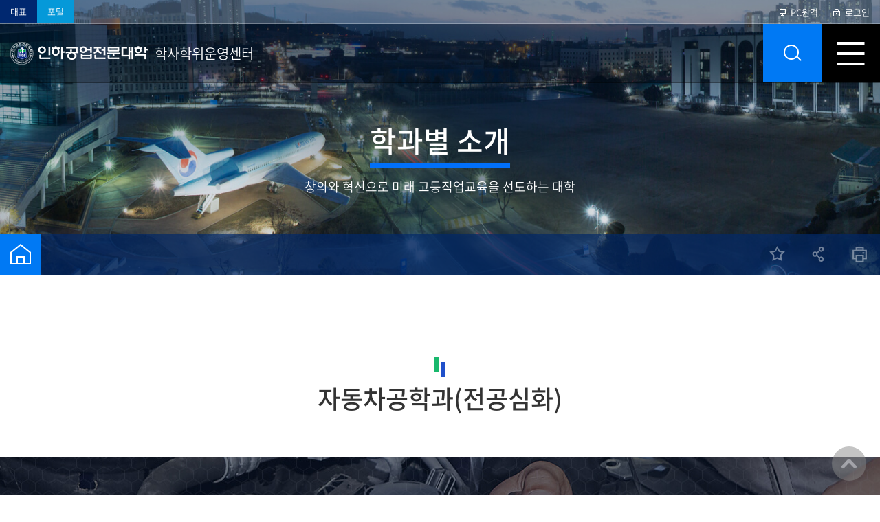

--- FILE ---
content_type: text/html; charset=UTF-8
request_url: https://bach.inhatc.ac.kr/bach/1436/subview.do
body_size: 37700
content:

















 
    
	
	















 
<!DOCTYPE HTML>
<!--[if lt IE 7 ]><html dir="ltr" lang="ko" class="no-js ie ie6 lte7 lte8 lte9"><![endif]-->
<!--[if IE 7 ]><html dir="ltr" lang="ko" class="no-js ie ie7 lte7 lte8 lte9"><![endif]-->
<!--[if IE 8 ]><html dir="ltr" lang="ko" class="no-js ie ie8 lte8 lte9"><![endif]-->
<!--[if IE 9 ]><html dir="ltr" lang="ko" class="no-js ie ie9 lte9"><![endif]-->
<!--[if (gt IE 9)|!(IE)]><!-->
<html dir="ltr" lang="ko" class="no-js">
  <!--<![endif]-->
  <head>
	<meta charset="UTF-8">
	<title>자동차공학과(전공심화)</title>
	<!-- Custom -->
	<link rel="stylesheet" href="/sites/style_guide/style/css/w_reset.css?version=1">
	<link rel="stylesheet" href="/sites/style_guide/style/css/w_print.css?version=1">
	<link rel="stylesheet" href="/sites/style_guide/style/css/w_guide.css?version=1">
	<link rel="stylesheet" href="/sites/style_guide/style/css/w_board.css?version=1">
	<link rel="stylesheet" href="/sites/style_guide/style/css/w_templet_layout.css?version=1">
	<link rel="stylesheet" href="/sites/orga_3/style/css/w_layout.css?version=1">
	<link rel="stylesheet" href="/sites/bach/style/css/w_sub.css?version=1">
	<link rel="stylesheet" href="/sites/style_guide/style/css/w_common.css?version=1">
	



















 













		
		
		
	

	<meta http-equiv="X-UA-Compatible" content="IE=edge">
	<meta id="resResponsiveViewport" name="viewport" content="width=device-width, initial-scale=1, minimum-scale=0.5, maximum-scale=1, user-scalable=yes">
	
	<meta name="apple-mobile-web-app-title" content="자동차공학과(전공심화)">

	<meta name="description" content="">
	<meta name="keywords" content="">
	<meta property="og:title" content="자동차공학과(전공심화)">
	<meta property="og:site_name" content="학사학위운영센터">
	<meta property="og:url" content="/Web-home/content/ogimg_inhatc.png">
	<meta property="og:image" content="">
	<meta property="og:description" content="">

	<meta name="twitter:card" content="summary">
	<meta name="twitter:title" content="자동차공학과(전공심화)">
	<meta name="twitter:url" content="/Web-home/content/ogimg_inhatc.png">
	<meta name="twitter:image" content="">
	<meta name="twitter:description" content="">
	
	<meta name="generator" content="K2Web Wizard">
	<meta name="format-detection" content="telephone=no" />

	

	
		
















 




        
        
    
<!-- Global site tag (gtag.js) - Google Analytics -->

    <script async src="https://www.googletagmanager.com/gtag/js?id=UA-76075111-60"></script>
    <script>
    window.dataLayer = window.dataLayer || [];
    function gtag(){dataLayer.push(arguments);}
    gtag('js', new Date());
    
    gtag('config', 'UA-76075111-60');
    </script>


<!-- Google Tag Manager -->

    <script>
    (function(w,d,s,l,i){w[l]=w[l]||[];w[l].push({'gtm.start':
    new Date().getTime(),event:'gtm.js'});var f=d.getElementsByTagName(s)[0],
    j=d.createElement(s),dl=l!='dataLayer'?'&l='+l:'';j.async=true;j.src=
    'https://www.googletagmanager.com/gtm.js?id='+i+dl;f.parentNode.insertBefore(j,f);
    })(window,document,'script','dataLayer','GTM-TK7674M');
    </script>
    <!-- End Google Tag Manager -->

	

	<link rel="stylesheet" href="/Web-home/_UI/css/common/mCustomScrollbar.css">
	<link rel="stylesheet" href="/Web-home/_UI/css/common/blockUI.css">
	<link rel="stylesheet" href="/Web-home/_SITES/css/content/content.css">

	
	
		
	

	
	<link rel="stylesheet" href="/Web-home/_UI/css/guide/responsive.css">
	
			<!-- PC + TABLET + MOBILE -->
			<link media="only screen and (max-width: 768px)" href="/Web-home/_UI/css/guide/responsiveMobile.css" rel="stylesheet">
			<link media="only screen and (min-width: 769px) and (max-width: 1280px)" href="/Web-home/_UI/css/guide/responsiveTablet.css" rel="stylesheet">
			<link media="only screen and (min-width: 1281px)" href="/Web-home/_UI/css/guide/responsiveDesktop.css" rel="stylesheet">
		

	
	
			<!-- PC + TABLET + MOBILE -->
			<link media="only screen and (max-width: 768px)" href="/sites/bach/style/css/site_contents_Mobile.css" rel="stylesheet">
			<link media="only screen and (min-width: 769px) and (max-width: 1280px)" href="/sites/bach/style/css/site_contents_Tablet.css" rel="stylesheet">
			<link media="only screen and (min-width: 1281px)" href="/sites/bach/style/css/site_contents_Desktop.css" rel="stylesheet">
		
	

	<link rel="stylesheet" href="/Web-home/_SITES/css/fnct/fnct.css">
	
			<!-- PC + TABLET + MOBILE -->
			<link media="only screen and (max-width: 768px)" href="/Web-home/_SITES/css/fnct/fnctMobile.css" rel="stylesheet">
			<link media="only screen and (min-width: 769px) and (max-width: 1280px)" href="/Web-home/_SITES/css/fnct/fnctTablet.css" rel="stylesheet">
			<link media="only screen and (min-width: 1281px)" href="/Web-home/_SITES/css/fnct/fnctDesktop.css" rel="stylesheet">
		

	<script src="/Web-home/js/jquery-1.9.1.min.js"></script>
	<script src="/Web-home/js/jquery-ui-1.12.1.min.js"></script>
	<script src="/Web-home/js/jquery-migrate-1.4.1.min.js"></script>
	<script src="/Web-home/js/jquery-mCustomScrollbar.3.0.3.min.js"></script>
	<script src="/Web-home/js/common.js"></script>
	
	<!-- [SITES:S] -->
	<script>
		var urlPattern = ".do";
		var defaultTextSiteId = "bach";
		var ctxPath = "";
	</script>

	<!-- Slider -->
	<script src="/sites/bach/style/js/vendor/slick.min.js?version=1"></script>
	
	
			<!-- sub,popup,etc -->
			<!-- Table Scroll -->
			<script src="/sites/bach/style/js/vendor/niceScroll.min.js?version=1"></script>
			<!-- Favorite -->
			<script src="/sites/bach/style/js/favorite.js?version=1"></script>
		

	<!-- [M/S RESOURCE] -->
	
	
<link rel="stylesheet" href="/Web-home/fnct/popup/template/css/popup_total.css">
	
	
<link type="text/css" rel="stylesheet" href="/Web-home/fnct/globalNavi/orga_unb/css/style.css" />

	
	<!-- [FNCT RESOURCE STYLE] -->
	
	<!-- [END] -->

	
			
		
	
	
	<link href="/sites/bach/style/css/style.css" rel="stylesheet">
	
	
	


	
	<script src="/sites/bach/style/js/script.js"></script>
	
	
















 





<!--[if lt IE 9]>

	<script src="//html5shiv.googlecode.com/svn/trunk/html5.js"></script>
	<script src="//ie7-js.googlecode.com/svn/version/2.1(beta4)/IE9.js"></script>
	<script src="//oss.maxcdn.com/libs/respond.js/1.3.0/respond.min.js"></script>

<![endif]-->	
	<!-- Slider -->
	<link rel="stylesheet" href="/sites/bach/style/css/vendor/slick.min.css?version=1">

  </head>
  <body class="sub _responsiveObj sub page1436">

	<!--탑헤더감싸기-->
	<header>
	  <!--탑-->
	  <div class="wrap_top">
		<div class="container">
		  <div class="unb_a orga">
			<ul>
			  <li><a href="https://www.inhatc.ac.kr/sites/kr/index..do" title="새창" target="_blank" class="btnBg1">대표</a></li>
			  <li><a href="https://portal.inhatc.ac.kr/user/login.face" title="새창" target="_blank" class="btnBg2">포털</a></li>
			</ul>
		  </div>
		  <div class="unb_b orga">
			
















 



<div class="_fnctWrap _globalNavi">
	
	

	<ul class="_globalUl">
		<li class="gotoPc"><a href="https://113366.com/82" title="새창" target="_blank"><span>PC원격</span></a></li>
		
		
			<li class="sign">
				<a href="/subLogin/bach/view.do?layout=unknown" >
					<span>
					
							로그인
						
					</span>
				</a>
			</li>
		
		
		
	</ul>
</div>

	

		  </div>
		</div>
	  </div>
	  <!--탑-->

	  <!--헤더-->
	  <div class="wrap_header">
		<div class="container">
		  <!--로고-->
		  <div class="head_logo">
			<a href="/sites/bach/index.do">
			  <img src="/sites/style_guide/images/templet_depart/logo_w.png" alt="인하공업전문대학" class="logo_w">
			  <img src="/sites/style_guide/images/templet_depart/logo_b.png" alt="인하공업전문대학" class="logo_b">
			  <span>학사학위운영센터</span>
			</a>
		  </div>
		  <!--로고-->
		  <!--GNB-->
		  <div class="head_navi">
			
















 
    

 
<nav id="menuUItop" class="menuUItop ">
	
	
	
	<div id="menuUIviewTypetop" class="hidden">
		fnctId=sitemenu,menuViewType=top
	</div>
	
	
	
	
		
		
		
			
				<div id="top_div" class="top_div div_1">
				<ul id="top_k2wiz_GNB"  class="top_k2wiz_GNB _wizOdr ul_1" >
			
			<li id="top_li_1_1425" class="li_1_1425 li_1">
		
		
		
		
		
		
		
		
		
		
		
		
			
			
			
			
			
			
			
		
		
		
		
		

		<a 	href="/bach/1430/subview.do"
			id="top_k2wiz_GNB_1425" 
			class="top_k2wiz_GNB_1425 a_1 k2wiz_GNB_1359"
			
			target="_self"
			
		>
			
			학사학위 전공심화과정
			<input type="hidden" id="top_menuTitle_1425" value="학사학위 전공심화과정"/>
		</a>
		
		 	
		
		
		
			
		
		
	
		
		
		
			
				<div id="top_div_1425" class="top_div_1425 div_2">
				<ul id="top_k2wiz_GNB_ul_1425"  class="top_k2wiz_GNB_ul_1425 _wizOdr ul_2">
			
			<li id="top_li_2_1430" class="li_2_1430 li_2">
		
		
		
		
		
		
		
		
		
		
		
		
		
		
		
		

		<a 	href="/bach/1430/subview.do"
			id="top_k2wiz_GNB_1430" 
			class="top_k2wiz_GNB_1430 a_2 k2wiz_GNB_1425"
			
			target="_self"
			
		>
			
			학사학위 전공심화과정 소개
			<input type="hidden" id="top_menuTitle_1430" value="학사학위 전공심화과정 소개"/>
		</a>
		
		 	
		
		
		
			
		
		
	
		
		
		
			</li>
			<li id="top_li_2_1431" class="li_2_1431 li_2">
		
		
		
		
		
		
		
		
		
		
		
		
		
		
		
		

		<a 	href="/bach/1431/subview.do"
			id="top_k2wiz_GNB_1431" 
			class="top_k2wiz_GNB_1431 a_2 k2wiz_GNB_1425"
			
			target="_self"
			
		>
			
			실시목적 및 시행근거
			<input type="hidden" id="top_menuTitle_1431" value="실시목적 및 시행근거"/>
		</a>
		
		 	
		
		
		
			
		
		
	
		
		
		
			</li>
			<li id="top_li_2_1432" class="li_2_1432 li_2">
		
		
		
		
		
		
		
		
		
		
		
		
		
		
		
		

		<a 	href="/bach/1432/subview.do"
			id="top_k2wiz_GNB_1432" 
			class="top_k2wiz_GNB_1432 a_2 k2wiz_GNB_1425"
			
			target="_self"
			
		>
			
			오시는길
			<input type="hidden" id="top_menuTitle_1432" value="오시는길"/>
		</a>
		
		 	
		
		
		
			
		
		
	
		
		
		
			
						</li>
					</ul>
				</div>
			
			</li>
			<li id="top_li_1_1426" class="li_1_1426 li_1">
		
		
		
		
		
		
		
		
		
		
		
		
			
			
			
			
			
			
			
		
		
		
		
		

		<a 	href="/bach/1433/subview.do"
			id="top_k2wiz_GNB_1426" 
			class="top_k2wiz_GNB_1426 a_1 k2wiz_GNB_1359"
			
			target="_self"
			
		>
			
			학과별 소개
			<input type="hidden" id="top_menuTitle_1426" value="학과별 소개"/>
		</a>
		
		 	
		
		
		
			
		
		
	
		
		
		
			
				<div id="top_div_1426" class="top_div_1426 div_2">
				<ul id="top_k2wiz_GNB_ul_1426"  class="top_k2wiz_GNB_ul_1426 _wizOdr ul_2">
			
			<li id="top_li_2_1433" class="li_2_1433 li_2">
		
		
		
		
		
		
		
		
		
		
		
		
		
		
		
		

		<a 	href="/bach/1433/subview.do"
			id="top_k2wiz_GNB_1433" 
			class="top_k2wiz_GNB_1433 a_2 k2wiz_GNB_1426"
			
			target="_self"
			
		>
			
			컴퓨터정보공학과(전공심화)
			<input type="hidden" id="top_menuTitle_1433" value="컴퓨터정보공학과(전공심화)"/>
		</a>
		
		 	
		
		
		
			
		
		
	
		
		
		
			</li>
			<li id="top_li_2_1434" class="li_2_1434 li_2">
		
		
		
		
		
		
		
		
		
		
		
		
		
		
		
		

		<a 	href="/bach/1434/subview.do"
			id="top_k2wiz_GNB_1434" 
			class="top_k2wiz_GNB_1434 a_2 k2wiz_GNB_1426"
			
			target="_self"
			
		>
			
			컴퓨터시스템공학과(전공심화)
			<input type="hidden" id="top_menuTitle_1434" value="컴퓨터시스템공학과(전공심화)"/>
		</a>
		
		 	
		
		
		
			
		
		
	
		
		
		
			</li>
			<li id="top_li_2_1435" class="li_2_1435 li_2">
		
		
		
		
		
		
		
		
		
		
		
		
		
		
		
		

		<a 	href="/bach/1435/subview.do"
			id="top_k2wiz_GNB_1435" 
			class="top_k2wiz_GNB_1435 a_2 k2wiz_GNB_1426"
			
			target="_self"
			
		>
			
			실내건축학과(전공심화)
			<input type="hidden" id="top_menuTitle_1435" value="실내건축학과(전공심화)"/>
		</a>
		
		 	
		
		
		
			
		
		
	
		
		
		
			</li>
			<li id="top_li_2_1436" class="li_2_1436 li_2">
		
		
		
		
		
		
		
		
		
		
		
		
		
		
		
		

		<a 	href="/bach/1436/subview.do"
			id="top_k2wiz_GNB_1436" 
			class="top_k2wiz_GNB_1436 a_2 k2wiz_GNB_1426"
			
			target="_self"
			
		>
			
			자동차공학과(전공심화)
			<input type="hidden" id="top_menuTitle_1436" value="자동차공학과(전공심화)"/>
		</a>
		
		 	
		
		
		
			
		
		
	
		
		
		
			</li>
			<li id="top_li_2_1437" class="li_2_1437 li_2">
		
		
		
		
		
		
		
		
		
		
		
		
		
		
		
		

		<a 	href="/bach/1437/subview.do"
			id="top_k2wiz_GNB_1437" 
			class="top_k2wiz_GNB_1437 a_2 k2wiz_GNB_1426"
			
			target="_self"
			
		>
			
			건설환경공학과(전공심화)
			<input type="hidden" id="top_menuTitle_1437" value="건설환경공학과(전공심화)"/>
		</a>
		
		 	
		
		
		
			
		
		
	
		
		
		
			</li>
			<li id="top_li_2_1438" class="li_2_1438 li_2">
		
		
		
		
		
		
		
		
		
		
		
		
		
		
		
		

		<a 	href="/bach/1438/subview.do"
			id="top_k2wiz_GNB_1438" 
			class="top_k2wiz_GNB_1438 a_2 k2wiz_GNB_1426"
			
			target="_self"
			
		>
			
			건축학과(전공심화)
			<input type="hidden" id="top_menuTitle_1438" value="건축학과(전공심화)"/>
		</a>
		
		 	
		
		
		
			
		
		
	
		
		
		
			</li>
			<li id="top_li_2_3489" class="li_2_3489 li_2">
		
		
		
		
		
		
		
		
		
		
		
		
		
		
		
		

		<a 	href="/bach/3489/subview.do"
			id="top_k2wiz_GNB_3489" 
			class="top_k2wiz_GNB_3489 a_2 k2wiz_GNB_1426"
			
			target="_self"
			
		>
			
			관광경영학과(전공심화)
			<input type="hidden" id="top_menuTitle_3489" value="관광경영학과(전공심화)"/>
		</a>
		
		 	
		
		
		
			
		
		
	
		
		
		
			</li>
			<li id="top_li_2_3531" class="li_2_3531 li_2">
		
		
		
		
		
		
		
		
		
		
		
		
		
		
		
		

		<a 	href="/bach/3531/subview.do"
			id="top_k2wiz_GNB_3531" 
			class="top_k2wiz_GNB_3531 a_2 k2wiz_GNB_1426"
			
			target="_self"
			
		>
			
			항공운항과(전공심화)
			<input type="hidden" id="top_menuTitle_3531" value="항공운항과(전공심화)"/>
		</a>
		
		 	
		
		
		
			
		
		
	
		
		
		
			
						</li>
					</ul>
				</div>
			
			</li>
			<li id="top_li_1_1427" class="li_1_1427 li_1">
		
		
		
		
		
		
		
		
		
		
		
		
			
			
			
			
			
			
			
		
		
		
		
		

		<a 	href="/bach/1439/subview.do"
			id="top_k2wiz_GNB_1427" 
			class="top_k2wiz_GNB_1427 a_1 k2wiz_GNB_1359"
			
			target="_self"
			
		>
			
			모집요강
			<input type="hidden" id="top_menuTitle_1427" value="모집요강"/>
		</a>
		
		 	
		
		
		
			
		
		
	
		
		
		
			
				<div id="top_div_1427" class="top_div_1427 div_2">
				<ul id="top_k2wiz_GNB_ul_1427"  class="top_k2wiz_GNB_ul_1427 _wizOdr ul_2">
			
			<li id="top_li_2_1439" class="li_2_1439 li_2">
		
		
		
		
		
		
		
		
		
		
		
		
		
		
		
		

		<a 	href="/bach/1439/subview.do"
			id="top_k2wiz_GNB_1439" 
			class="top_k2wiz_GNB_1439 a_2 k2wiz_GNB_1427"
			
			target="_self"
			
		>
			
			모집학과 및 지원자격
			<input type="hidden" id="top_menuTitle_1439" value="모집학과 및 지원자격"/>
		</a>
		
		 	
		
		
		
			
		
		
	
		
		
		
			</li>
			<li id="top_li_2_1440" class="li_2_1440 li_2">
		
		
		
		
		
		
		
		
		
		
		
		
		
		
		
		

		<a 	href="/bach/1440/subview.do"
			id="top_k2wiz_GNB_1440" 
			class="top_k2wiz_GNB_1440 a_2 k2wiz_GNB_1427"
			
			target="_self"
			
		>
			
			전형일정
			<input type="hidden" id="top_menuTitle_1440" value="전형일정"/>
		</a>
		
		 	
		
		
		
			
		
		
	
		
		
		
			</li>
			<li id="top_li_2_1441" class="li_2_1441 li_2">
		
		
		
		
		
		
		
		
		
		
		
		
		
		
		
		

		<a 	href="/bach/1441/subview.do"
			id="top_k2wiz_GNB_1441" 
			class="top_k2wiz_GNB_1441 a_2 k2wiz_GNB_1427"
			
			target="_self"
			
		>
			
			지원자격 및 유의사항
			<input type="hidden" id="top_menuTitle_1441" value="지원자격 및 유의사항"/>
		</a>
		
		 	
		
		
		
			
		
		
	
		
		
		
			</li>
			<li id="top_li_2_1442" class="li_2_1442 li_2">
		
		
		
		
		
		
		
		
		
		
		
		
		
		
		
		

		<a 	href="/bach/1442/subview.do"
			id="top_k2wiz_GNB_1442" 
			class="top_k2wiz_GNB_1442 a_2 k2wiz_GNB_1427"
			
			target="_self"
			
		>
			
			모집요강
			<input type="hidden" id="top_menuTitle_1442" value="모집요강"/>
		</a>
		
		 	
		
		
		
			
		
		
	
		
		
		
			
						</li>
					</ul>
				</div>
			
			</li>
			<li id="top_li_1_1428" class="li_1_1428 li_1">
		
		
		
		
		
		
		
		
		
		
		
		
			
			
			
			
			
			
			
		
		
		
		
		

		<a 	href="/bach/1443/subview.do"
			id="top_k2wiz_GNB_1428" 
			class="top_k2wiz_GNB_1428 a_1 k2wiz_GNB_1359"
			
			target="_self"
			
		>
			
			커뮤니티
			<input type="hidden" id="top_menuTitle_1428" value="커뮤니티"/>
		</a>
		
		 	
		
		
		
			
		
		
	
		
		
		
			
				<div id="top_div_1428" class="top_div_1428 div_2">
				<ul id="top_k2wiz_GNB_ul_1428"  class="top_k2wiz_GNB_ul_1428 _wizOdr ul_2">
			
			<li id="top_li_2_1443" class="li_2_1443 li_2">
		
		
		
		
		
		
		
		
		
		
		
		
		
		
		
		

		<a 	href="/bach/1443/subview.do"
			id="top_k2wiz_GNB_1443" 
			class="top_k2wiz_GNB_1443 a_2 k2wiz_GNB_1428"
			
			target="_self"
			
		>
			
			공지사항
			<input type="hidden" id="top_menuTitle_1443" value="공지사항"/>
		</a>
		
		 	
		
		
		
			
		
		
	
		
		
		
			</li>
			<li id="top_li_2_1444" class="li_2_1444 li_2">
		
		
		
		
		
		
		
		
		
		
		
		
		
		
		
		

		<a 	href="/bach/1444/subview.do"
			id="top_k2wiz_GNB_1444" 
			class="top_k2wiz_GNB_1444 a_2 k2wiz_GNB_1428"
			
			target="_self"
			
		>
			
			FAQ
			<input type="hidden" id="top_menuTitle_1444" value="FAQ"/>
		</a>
		
		 	
		
		
		
			
		
		
	
		
		
		
			
						</li>
					</ul>
				</div>
			
			</li>
			<li id="top_li_1_1429" class="li_1_1429 li_1">
		
		
		
		
		
		
		
		
		
		
		
		
			
			
			
			
			
			
			
		
		
		
		
		

		<a 	href="/bach/1445/subview.do"
			id="top_k2wiz_GNB_1429" 
			class="top_k2wiz_GNB_1429 a_1 k2wiz_GNB_1359"
			
			target="_self"
			
		>
			
			이용안내
			<input type="hidden" id="top_menuTitle_1429" value="이용안내"/>
		</a>
		
		 	
		
		
		
			
		
		
	
		
		
		
			
				<div id="top_div_1429" class="top_div_1429 div_2">
				<ul id="top_k2wiz_GNB_ul_1429"  class="top_k2wiz_GNB_ul_1429 _wizOdr ul_2">
			
			<li id="top_li_2_1445" class="li_2_1445 li_2">
		
		
		
		
		
		
		
		
		
		
		
		
		
		
		
		

		<a 	href="/bach/1445/subview.do"
			id="top_k2wiz_GNB_1445" 
			class="top_k2wiz_GNB_1445 a_2 k2wiz_GNB_1429"
			
			target="_self"
			
		>
			
			사이트맵
			<input type="hidden" id="top_menuTitle_1445" value="사이트맵"/>
		</a>
		
		 	
		
		
		
			
		
		
	
		
		
		
			</li>
			<li id="top_li_2_1446" class="li_2_1446 li_2">
		
		
		
		
		
		
		
		
		
		
		
		
		
		
		
		

		<a 	href="/bach/1446/subview.do"
			id="top_k2wiz_GNB_1446" 
			class="top_k2wiz_GNB_1446 a_2 k2wiz_GNB_1429"
			
			target="_self"
			
		>
			
			로그인
			<input type="hidden" id="top_menuTitle_1446" value="로그인"/>
		</a>
		
		 	
		
		
		
			
		
		
			
				</li>
			</ul>
			</div>
			
		
	

	
				</li>
			</ul>
		</div>
	
</nav>


			<div class="btn_mgnb_close">
			  <button type="button" title="닫기">메뉴닫기</button>
			</div>
		  </div>
		  <!--GNB-->
		  <!--UTIL-->
		  <div class="head_util">
			<ul>
			  <li class="btn_search">
				<button type="button" class="openSearch" title="열기">통합검색</button>
				<div class="wrap_search">
				  <div class="container">
					<h3>통합검색</h3>
					<div>
					  <form name="srchFrm" method="post" action="https://search.inhatc.ac.kr/RSA/front/Search.jsp" target="_blank" rel="noreferrer" title="통합검색(새창열림)" onsubmit="return jf_unifiedSearch(this);">
						<input type="text" name="qt" id="search_text" placeholder="검색어를 입력하세요" title="검색어">
						<input type="submit" title="검색" value="검색">
						<div id="searchTextDiv" class="_formCheck" style="display:none;"><span class="_err" style="font-size: 15px;">검색어를 입력해주세요.</span></div>
					  </form>
					</div>
					<dl>
					  <dt>인기 검색어</dt>
					  <dd id="_searchApiBody"></dd>
					</dl>
					<button type="button" class="closeSearch" title="닫기">통합검색 창 닫기</button>
				  </div>
				</div>
			  </li>			  
			  <li class="btn_menu"><button type="button" class="openMenu" title="열기" onclick="location.href='/sitemap/bach/siteMapView.do?layout=unknown';">전체메뉴</button></li>
			</ul>			
			<button type="button" class="btn_mgnb" title="열기">모바일 메뉴 열기</button>
		  </div>
		  <!--UTIL-->
		</div>
	  </div>
	  <!--헤더-->
	</header>
	<!--탑헤더감싸기-->

	<!--서브비주얼-->
	<div class="wrap_sub_visual">
	  <a href="#none" class="prev"></a>
	  <a href="#none" class="next"></a>
	  <div class="container">
		<p class="visual_intro"><strong></strong><span>창의와 혁신으로 미래 고등직업교육을 선도하는 대학</span></p>
	  </div>
	</div>
	<!--서브비주얼-->

	<!--페이지기능-->
	<div class="wrap_page_func">
	  <div class="container">
		<!--SNB-->
		<div class="sub_navi">
		  <ul>
			<li class="home"><a href="#none">홈으로</a></li>
			<li id="pagetitle1"></li>
			<li id="pagetitle2"></li>
			<li id="pagetitle3"></li>
		  </ul>
		</div>
		<!--SNB-->
		<!--UTIL-->
		<div class="sub_util">
		  <ul>
			<!--즐겨찾기-->
			<li>
			  <button type="button" class="sub_favo" title="열기">즐겨찾기</button>
			  <div class="box_sub_favo">
				<strong class="title">즐겨찾는 메뉴</strong>
				<button type="button" class="close" title="닫기">닫기</button>
				<div class="control">
				  <button type="button" class="add" title="메뉴츄가">메뉴추가</button>
				  <button type="button" class="reset" title="초기화">초기화</button>
				</div>
			  </div>
			</li>
			<!--즐겨찾기-->
			<!--공유-->
			<li>
			  <button type="button" class="sub_share" title="열기">공유하기</button>
			  <div class="box_sub_share">
				<button type="button" class="close" title="닫기">닫기</button>
				<ul>
				  <li><button type="button" class="fb" title="공유">페이스북기</button></li>
				  <li><button type="button" class="tw" title="공유">트위터</button></li>
				  <li><button type="button" class="pin" title="공유">핀터레스트</button></li>
				  <li><button type="button" class="kakao" title="공유">카카오스토리</button></li>
				  <li><button type="button" class="addr" title="공유">주소</button></li>
				</ul>
			  </div>
			</li>
			<!--공유-->
			<!--프린트-->
			<li><button type="button" class="sub_print" title="인쇄">인쇄하기</button></li>
			<!--프린트-->
		  </ul>
		</div>
		<!--UTIL-->
	  </div>
	</div>
	<!--페이지기능-->

	<!--바디-->
	<div class="wrap_contents">
	  <div class="container">
		<!--수정요청 안내
<div class="bgG mb40">
<div class="wrapper">
<h2 class="objHeading_h2">수정사항 확인 요청</h2>
<p class="red mb10">내용을 확인하여 수정사항을 2021. 1. 29.(금)까지 회신주시기 바랍니다. 사진은 최신 사진자료로 꼭 제출하여 주시기 바랍니다.</p>
<p class="caution_icon_2 mb30">모바일 화면보기를 꼭 확인하여 표 등의 레이아웃의 수정을 확인하여야 합니다.</p>
<div>
<a href="#" id="viewMobileIt" class="btnI btnC1 btnBlank">모바일 화면 보기</a>
</div>
</div>
</div>
<!--수정요청 안내-->
		<!--페이지메뉴레벨1-->
		<div class="page_nav_1">
		  
















 
    

 
<nav id="menuUIsub" class="menuUIsub ">
	
	
	
	<div id="menuUIviewTypesub" class="hidden">
		fnctId=sitemenu,menuViewType=sub
	</div>
	
	
		<div class="menuSubTitleUI menuSubTitleUI" id="menuSubTitleUI">
			<h2></h2>
		</div>
	
	
	

	
</nav>


		</div>
		<!--페이지메뉴레벨1-->
		<!--페이지메뉴레벨2-->
		<div class="page_nav_2">
		  
















 
    

 
<nav id="menuUItab" class="menuUItab ">
	
	
	
	<div id="menuUIviewTypetab" class="hidden">
		fnctId=sitemenu,menuViewType=tab
	</div>
	
	
	
	

	
</nav>


		</div>
		<!--페이지메뉴레벨2-->
		<!--타이틀-->
		<div class="page_title">
		  <h1>자동차공학과(전공심화)</h1>
		</div>
		<!--타이틀-->
		<!--컨텐츠-->
		<div class="contents">
		  <div id="contentsEditHtml">
	
	
	<input type="hidden" id="siteIdVal" value="bach"/>
	
	<div class="contntMaster">
		/WEB-INF/jsp/k2web/com/cop/site/layout.jsp<br>
		bach_JW_MS_K2WT001_S
	</div>
	
	
















 

	
	
	
	
	
	
	<input type="hidden" id="pathMenuSeqs" value="1359,1426,1436"/>

	
	
	
	<input id="editMode" type="hidden" value="GENERAL">
	
	
	
	<article id="_contentBuilder" class="_contentBuilder">
		
		
			















 


<div class="_obj _objHtml _absolute" id="menu1436_obj106" style=""> 
 <div class="pro_college_wrap type_6"> 
  <div class="sum"> 
   <p><span>첨단기술을 </span>이끌어간다 </p> 
   <div> 
    <img src="/sites/kr/images/sub/pro_college_6.jpg" alt="자동차공학과"> 
   </div> 
   <i class="btns"><a href="https://auto.inhatc.ac.kr" target="_blank" title="새창" class="a_1">홈페이지</a></i> 
  </div> 
  <div class="con"> 
   <div> 
    <h2 class="objHeading_h2">교육목표</h2> 
    <ul class="list_1_2"> 
     <li>재학생들에게 전문학사에서 학사학위과정으로의 연계를 통한 지속적인 교육기회 제공</li> 
     <li>졸업생들에게 산업계의 실무경험을 바탕으로 학사학위과정의 심화학습을 통해 리더로서 성장하기 위한 교육 기회 제공</li> 
     <li>산업계에서 요구하는 중급 전문가 및 리더 양성</li> 
     <li>주문식 교육의 기술 및 기업 범위 확장으로 취업 기회의 확대</li> 
     <li>NCS직무 범위의 수준을 현장실무 위주의 학사학위 수준(5~6수준)으로 확대하여 설계 및 구조해석, 차량시험 분야의 전문인력을 양성하여 지역산업체에 공급하고 대학특성화발전에 기여</li> 
    </ul> 
   </div> 
   <div> 
    <h2 class="objHeading_h2">교육과정</h2> 
    <p>가솔린자동차시험평가, 도면독해, 디젤자동차시험평가, 엔진시험평가, 유공압, 유체역학, 융합캡스톤디자인, 임베디드시스템설계, 자동차공기조화실무, 자동차도장실무, 자동차보험보상실무, 자동차실무, 전기전자회로설계, 진동소음이론및시험, 차량동역학, 차량부품CAE, 차량부품설계기초, 차량부품설계실무, 차체수리실무, 프로그래밍언어</p> 
   </div> 
   <div> 
    <h2 class="objHeading_h2">진로ㆍ취업분야</h2> 
    <p> <span># 자동차공학기술자</span> <span># 자동차디자이너</span> <span># 자동차소재연구자</span> <span># 자동차정비원</span> </p> 
   </div> 
  </div> 
 </div> 
</div>
		
	</article>
	

	
	
	















 
</div>
		</div>
		<!--컨텐츠-->
	  </div>
	</div>
	<!--바디-->

	<!--주요사이트바로가기-->
	<div class="wrap_site_link">
	  <a href="#none" class="open_site" title="펼치기">주요 사이트 바로가기</a>
	  <div class="site_list">
		<div class="container">
		  <div class="item _fst">
			<h4>주요시스템</h4>
			<ul></ul>
		  </div>
		  <div class="item _snd">
			<h4>학과</h4>
			<ul></ul>
		  </div>
		  <div class="item _last">
			<h4>부속기관</h4>
			<ul></ul>
		  </div>
		</div>
	  </div>
	</div>
	<!--주요사이트바로가기-->

	<!--풋터-->
	<footer>
	  <div class="container">
		<!--로고-->
		<div class="foot_logo">
		  <img src="/sites/style_guide/images/templet_depart/logo_foot.png" alt="인하공업전문대학">
		</div>
		<!--로고-->
		<!--주소-->
		<div class="foot_address">
		  <address>22212 인천광역시 미추홀구 인하로100 인하공업전문대학 <span>TEL 032-870-2114</span><!--<span>FAX : 032-870-2508</span>--></address>
		  <p>COPYRIGHT(c) INHA TECHNICAL COLLEGE. <span>ALL RIGHTS RESERVED.</span></p>
		</div>
		<!--주소-->		
		<!--링크-->
		<div class="foot_link">
		  <!--FNB-->
		  <div class="fnb">
			<a href="https://www.inhatc.ac.kr/kr/152/subview.do" class="private" title="새창" target="_blank">개인정보처리방침</a>
		  </div>
		  <!--FNB-->
		  <!--SNS-->
		  <div class="foot_sns">
			<a href="https://www.facebook.com/happyinhatc" title="새창" target="_blank" class="faceBook">페이스북</a>
			<a href="https://www.instagram.com/ipsi.inhatc.ac.kr/" title="새창" target="_blank" class="instagram">인스타그램</a>
			<a href="https://www.youtube.com/channel/UCpnsRkEPrcFNpiriAGgEWEg" title="새창" target="_blank" class="yTube">유튜브</a>
			<a href="https://blog.naver.com/happy_inhatc" title="새창" target="_blank" class="naverBlog">네이버 블로그</a>
		  </div>
		  <!--SNS-->
		</div>
		<!--링크-->
	  </div>
	</footer>
	<!--풋터-->

	<!--고탑-->
	<div class="goTop"><a href="#">맨위로</a></div>
	<!--고탑-->


	<!-- Custom -->	
	<script type="text/javascript" src="/sites/style_guide/style/js/nav_single.js"></script>	
	<script type="text/javascript" src="/sites/style_guide/style/js/global.js"></script>

  




















 

	
		
				
			
		
		
			<!-- Google Tag Manager (noscript) -->
			<noscript><iframe src="https://www.googletagmanager.com/ns.html?id=GTM-PJBT8XL" height="0" width="0" style="display:none;visibility:hidden"></iframe></noscript>
			<!-- End Google Tag Manager (noscript) -->
		

		<!--
		
			
		-->
	

	<!-- Custom -->
	<script src="/sites/bach/style/js/main.js?version=1"></script>
	
	<!-- Script Link -->
	<!--<script defer src="/Web-home/js/visitLog.js"></script>-->
	<script defer src="/Web-home/js/jquery.blockUI.js"></script>
	<script defer src="/Web-home/plugin/simplemodal/js/jquery.simplemodal-1.4.4.js"></script>
	<script defer src="/Web-home/fnct/site/user/js/site_user.js"></script>
	<script defer src="/Web-home/_SITES/js/common/common.js"></script>
	<!-- <script src="/Web-home/_UI/js/_lib/jquery.bxslider.js"></script>-->
	
    
	<script>
	
			<!-- PC + TABLET + MOBILE -->
			function adjustStyle(width) {
				var isMobile = true;
				var isTablet = true;
				var $w7viewPort = $("#resResponsiveViewport");
				width = parseInt(width);
				if ( isMobile && (width < 768)) {/*mobile*/
					$("._responsiveObj").removeClass("Desktop");
					$("._responsiveObj").removeClass("Tablet");
					$("._responsiveObj").addClass("Mobile");
//					$w7viewPort.attr("content", "width=768, user-scalable=no");
//					$("body").css("zoom","1");
				} else if ( isTablet && ((width >= 769) && (width <= 1280)) ) {/*Tablet*/
					$("._responsiveObj").removeClass("Desktop");
					$("._responsiveObj").addClass("Tablet");
					$("._responsiveObj").removeClass("Mobile");
					$w7viewPort.attr("content", "width=1280, user-scalable=no");
					$("body").css("zoom","1");
				} else if ((width > 1281)) {/*Desktop*/
					$("._responsiveObj").addClass("Desktop");
					$("._responsiveObj").removeClass("Tablet");
					$("._responsiveObj").removeClass("Mobile");
//					$w7viewPort.attr("content", "width=device-width, initial-scale=1");
//					$("body").removeAttr("style");
				}
			}
		

	$(function() {
		if( typeof(window["adjustStyle"]) == "function" ){
			adjustStyle($(this).width());

			$(window).resize(function() {
				adjustStyle($(this).width());
			});
		}else{
			$("._responsiveObj").addClass("Desktop");
		}
		
		$('.openSearch').click(function(){
			getOpenSearchRank();
		});
	});
	
	
	function getOpenSearchRank(){
		$.ajax({ 
			crossOrigin : true,
		    dataType : "json",
			type:"get",
			url: "/searchApi/kr/getNewWeek.do",
			async:false,
			cache:false,
			data:{},
			success:function(r) {
				var html = "";
				if($(r).size() > 0 ) {

					$(r).each(function() {
						html += "<span>"+this.rank+"</span>";
					})
					$("#_searchApiBody").html(html);
				}else{
					html = "<span>장학금</span><span>수시모집</span><span>입학안내</span><span>종합정보시스템</span>";
					$("#_searchApiBody").html(html);
				}
			}
		});
	}
	
	function jf_unifiedSearch(form){
		if($("#search_text").size() > -1){
			var qt = $("#search_text").val();
			if(qt != "" && qt != null){
				$("#searchTextDiv").hide();
				return true;
			}else{
				//alert('검색어를 입력해주세요.');
				$("#searchTextDiv").show();
				$("#search_text").focus();
			}
		}
		return false;
	}
	
	function mClose(type, href_src) {

		//"openApp1:"+url 1. 다른앱 열기
		//"openOut2:"+url 2. 외부 브라우져 - 모바일 SSO ( 이전사업때 진행 ) - 포탈
		//"openOut3:"+url 3. 외부 브라우져 - 다른방식 로그인연동 ( 현재는 포함되는항목 없음)
		//"openOut4:"+url 4. 외부 브라우져 - 연동없이 오픈만
		//"openIn5:" +url 5. 내부 브라우져 - 푸쉬, 좌석배정

		//callLog();
		
		var uagent = navigator.userAgent.toLowerCase(); //유저에이전트 문자열을 얻어 소문자로 변환
		var android_agent = uagent.search("android");
		var iphone = uagent.search("iphone");
		var ipad = uagent.search("ipad");
		
		//alert("[url] : " + type + ':' + href_src + " [android_agent] : " + android_agent);
		if (android_agent > -1) {
		
			if(href_src == "identity"){
				type = "openOut4";
				href_src = "market://details?id=kr.ac.inhatc.mobileid_new";
			}

			if(href_src == "attendance"){
				href_src = "market://details?id=com.icerti.certuniv.inhatc";
			}

			if(href_src == "library"){
				href_src = "mobileargos16://inhatc?userId";
			}

			if(href_src == "dormitory"){
				href_src = "kr.ac.inhatc.dorm://call?ssoAuth";
			}
			
			if(href_src == "dataMng"){
				href_src = "market://details?id=com.estsoft.internetdisk.Explorer";
			}
			
			if(href_src == "InhamonGO"){
				type = "openOut4";
				//href_src = "inhatcmeta.co.kr/android?ssoAuth";
				href_src = "https://inhatcmeta.co.kr/android";
			}

			window.android.close(type + ':' + href_src);
			
		} else if (iphone > -1 || ipad > -1) {

			if(href_src == "identity"){
				href_src = "inhatcmidnew://";
			}

			if(href_src == "attendance"){
				href_src = "https://itunes.apple.com/us/app/facebook/id1084953073?mt=8";
			}

			if(href_src == "library"){
				href_src = "mobileargos16://call?userId";
			}

			if(href_src == "dormitory"){
				href_src = "https://kr.ac.inhatc.dorm://call?ssoAuth";
			}
			
			if(href_src == "dataMng"){
				href_src = "https://itunes.apple.com/kr/app/inteonesdiseukeu/id408353846?mt=8";
			}
			
			if(href_src == "InhamonGO"){
				href_src = "https://inhatcmeta.co.kr/ios://call?ssoAuth";
			}

			window.location = type + ':' + href_src;
		}
	}
	
	</script>

	<script defer src="/Web-home/fnct/imageSlide/js/imageSlide.js"></script>

	<!-- [M/S RESOURCE SCRIPT] -->
	
	

<script defer src="/Web-home/fnct/popup/js/view.js"></script>
	
	

<script defer src="/Web-home/fnct/globalNavi/orga_unb/js/view.js"></script>

	
	<!-- [FNCT RESOURCE SCRIPT] -->
	
	<!-- [END] -->

	<script defer src="/Web-home/fnct/sitemenu/js/sitemenu.js"></script>
	<script defer src="/Web-home/fnct/globalNavi/js/globalNavi.js"></script>

	<script>
		/*================================================
		contents screen height getting
		================================================*/
		function _conArticleInit() {
			_conArticleContent = document.getElementById('_contentBuilder');
			_conArticleHeight = _lastObjHeight() + 'px';
			if($("._contentBuilder > .multipleDiv").length > 0){
				divHeight = 0;
				/* $("._contentBuilder > .multipleDiv").each(function(){
					divHeight += $(this).outerHeight();
				}); */
				_conArticleHeight = 'auto';
			}
			if(_conArticleContent.style.height != _conArticleHeight)
				_conArticleContent.style.height = _conArticleHeight;
		}

		function _lastObjHeight(obj) {
			var lastObjHeight = 0;
			var selector = "._contentBuilder > ._obj";
			if($("._contentBuilder").find(".multipleContentsDiv").length > 0){
				selector = "._contentBuilder > .multipleDiv._selDiv > .multipleContentsDiv > ._obj";
			}
			selector += ":not([class*='_readyDel']";
			if( obj!=null && obj!=undefined && $(obj).size()>0 ) {
				selector += ",[id='" + $(obj).attr("id") + "']";
			}
			selector += ")";

			if($(selector).size() > 0){
				var objHeight = 0;
				$(selector).each(function(i){
					objHeight = $(this).position().top + $(this).outerHeight();
					if(lastObjHeight < objHeight){
						lastObjHeight = objHeight;
					}
				});
			}
			return lastObjHeight;
		}

		

		$(document).ready(function(){
			var editMode = $("#editMode").val();
			if(editMode == null || editMode == ''){
				editMode = 'basic';
			}
			$("#_contentBuilder").addClass("_k2__WiZaRd_" + editMode.toLowerCase());

			if($("#_contentBuilder").hasClass("_k2__WiZaRd_general")) {
				$("body").removeClass("_msMain");
			} else {
				$("body").addClass("_msMain");
				$(window).on("load resize scroll", function() {	
					_conArticleInit();
				});
			}
		});

		$(document).on("click", "._fnctAdmin ", function(){
			if($("body").find("div").hasClass("blockUI")) {
				$("body").css("overflow-y","");
			}else{
				$("body").css("overflow-y","hidden");
			}
		});
	</script>
</body>
</html>



--- FILE ---
content_type: text/html; charset=UTF-8
request_url: https://bach.inhatc.ac.kr/sites/bach/style/js/favorite.js?version=1
body_size: 6491
content:






















 
    















		
	

<!DOCTYPE HTML>
<!--[if lt IE 7 ]><html dir="ltr" lang="ko" class="_mngr no-js ie ie6 lte7 lte8 lte9"><![endif]-->
<!--[if IE 7 ]><html dir="ltr" lang="ko" class="_mngr no-js ie ie7 lte7 lte8 lte9"><![endif]--> 
<!--[if IE 8 ]><html dir="ltr" lang="ko" class="_mngr no-js ie ie8 lte8 lte9"><![endif]-->
<!--[if IE 9 ]><html dir="ltr" lang="ko" class="_mngr no-js ie ie9 lte9"><![endif]-->
<!--[if (gt IE 9)|!(IE)]><!--><html dir="ltr" lang="ko" class="_mngr no-js"><!--<![endif]-->
<head>
	<meta charset="UTF-8">
	<title>
		인하공업전문대학
	</title>
	<meta property="og:url" content="https://www.inhatc.ac.kr/">
	<meta property="og:type" content="website">
	<meta property="og:title" content="인하공업전문대학">
	<meta property="og:description" content="인하공업전문대학">
	<meta property="og:image" content="https://www.inhatc.ac.kr/sites/kr/images/common/logo_b.png">
	<meta name="generator" content="INHATC"> 


	<!-- 공통 js/css -->
	
















 

	<!-- ///// 공통 js/css /////////////////////////////////////////////////////////////////////////////////////// -->
	
	

 	<meta http-equiv="X-UA-Compatible" content="IE=edge">
	

	
	<script src="/Web-home/js/jquery-1.9.1.min.js"></script>
	<script src="/Web-home/js/jquery-ui-1.11.0.js"></script>
	<script src="/Web-home/plugin/simplemodal/js/jquery.simplemodal-1.4.4.js"></script>
	
	<script src="/Web-home/js/jquery.blockUI.js"></script>
	<script>
		var urlPattern = ".do";
		var defaultTextSiteId = "";
		var ctxPath = "";
	</script>
	<script src="/Web-home/js/common.js"></script>
	
	<script src="/Web-home/_UI/js/_lib/modernizr.min.js"></script>
	<script src="/Web-home/_UI/js/_lib/jquery.mCustomScrollbar.js"></script>
	
	
	<link rel="stylesheet" href="/Web-home/_UI/css/common/mCustomScrollbar.css">
	<link rel="stylesheet" href="/Web-home/_UI/css/guide/responsive.css">
	


	<script src="/Web-home/js/jquery-migrate-1.2.1.js"></script>
	
	
	<script src="/Web-home/plugin/jstree/jstree.js"></script>
	
	
	<script src="/Web-home/_UI/js/common/common.js"></script>
	<script src="/Web-home/_UI/js/_lib/jquery.selectBoxIt.js"></script>
	<script src="/Web-home/_UI/js/_lib/jquery.bxslider.js"></script>
	<script src="/Web-home/_UI/js/_lib/jquery.jshowoff.js"></script>
	<script src="/Web-home/_UI/js/_lib/jquery.sliderkit.js"></script>
	<script src="/Web-home/_UI/js/_lib/jquery.dataTables.js"></script>
	<script src="/Web-home/_UI/js/_lib/masonry.pkgd.js"></script>
	<script src="/Web-home/_UI/js/_lib/jquery.nyroModal.js"></script>
	<script src="/Web-home/_UI/js/_lib/jquery-linedtextarea.js"></script>
	<script src="/Web-home/_UI/js/common/modalSize.js"></script>
	<script src="/Web-home/_UI/js/guide/textEditor.js"></script>
	
	
	<link rel="stylesheet" href="/Web-home/_UI/css/common/jquery-ui.css">
	<link rel="stylesheet" href="/Web-home/plugin/jstree/themes/default/style.css">
	
	
	
	<link rel="stylesheet" href="/Web-home/_UI/css/common/common.css">
	<!-- ///// 공통 js/css /////////////////////////////////////////////////////////////////////////////////////// -->

	<script>
		$(document).ready(function() {
			$("._selectDesktop").click(function() {
				$("#_modeVer").text("Desktop");
			});
			$("._selectTablet").click(function() {
				$("#_modeVer").text("Tablet");
			});
			$("._selectMobile").click(function() {
				$("#_modeVer").text("Mobile");
			});
		});
	</script>
	

	
	<link media="only screen and (max-width: 380px)" href="/Web-home/_UI/css/guide/responsiveMobile.css" rel="stylesheet">
	<link media="only screen and (min-width: 381px) and (max-width: 768px)" href="/Web-home/_UI/css/guide/responsiveTablet.css" rel="stylesheet">
	<link media="only screen and (min-width: 769px)" href="/Web-home/_UI/css/guide/responsiveDesktop.css" rel="stylesheet">

	<!-- 개설 관리자 -->
	<script src="/Web-home/_UI/js/siteMngr/basic/commonSiteMngr.js"></script>
	
	<link rel="stylesheet" href="/Web-home/_UI/css/siteMngr/modeMngr.css">
	
	<link media="only screen and (max-width: 380px)" href="/Web-home/_UI/css/siteMngr/modeEditMobile.css" rel="stylesheet">
	<link media="only screen and (min-width: 381px) and (max-width: 768px)" href="/Web-home/_UI/css/siteMngr/modeEditTablet.css" rel="stylesheet">
	<link media="only screen and (min-width: 769px)" href="/Web-home/_UI/css/siteMngr/modeEditDesktop.css" rel="stylesheet">
	
	<script>
		function adjustStyle(width) {
			width = parseInt(width);
			if ((width < 380)) {/*mobile*/
				$("body").removeClass("Desktop");
				$("body").removeClass("Tablet");
				$("body").addClass("Mobile");
				$("#_modeVer").text("Mobile");
			} else if ((width >= 381) && (width <= 768)) {/*Tablet*/
				$("body").removeClass("Desktop");
				$("body").addClass("Tablet");
				$("body").removeClass("Mobile");
				$("#_modeVer").text("Tablet");
			} else if ((width > 769)) {/*Desktop*/
				$("body").addClass("Desktop");
				$("body").removeClass("Tablet");
				$("body").removeClass("Mobile");
				$("#_modeVer").text("Desktop");
				$("#_articleFrame").addClass("Desktop");
				$("#_articleFrame").removeClass("Tablet");
				$("#_articleFrame").removeClass("Mobile");
				$("#_responsiveTool ul li ._selectDesktop").addClass("_on");
				$("#_responsiveTool ul li ._selectTablet").removeClass("_on");
				$("#_responsiveTool ul li ._selectMobile").removeClass("_on");
			}
		}
		$(function() {
			adjustStyle($(this).width());
			$(window).resize(function() {
				adjustStyle($(this).width());
			});
		});
	</script>

	<script>
	function jf_historyback() {
		history.back();
		return false;
	}
	</script>
	
</head>
<body class="_message">
	<div class="_messageOverlay">
		<div class="_msgWrap _result">
			<div class="_inner">
				<div class="_message">
					<h2>Inform. 
						
					</h2>
					<p>	
						I can not find the page you want. 
						
					</p>
				</div><!-- END class="_message" -->
				<div class="_areaButton">
					<div class="_center">
						<span class="_button _large _active">
							
							<input type="button" value="Confirm" onclick="jf_historyback();" />
						</span>
					</div>
				</div><!-- END class="_areaButton" -->
			</div><!-- END class="_inner" -->
		</div><!-- END class="_msgWrap _result" -->
	</div>
</body>
</html>


--- FILE ---
content_type: text/css; charset=utf-8
request_url: https://bach.inhatc.ac.kr/sites/style_guide/style/css/w_templet_layout.css?version=1
body_size: 41133
content:
@charset "utf-8";

/*학과소개************************************************************/
.major_title_eng{color:#6d6d6d;font-size:24px;text-align:center;}
.major_period{text-align:center;margin-top:30px;}
.major_period span{display:inline-block;padding:5px 20px;color:#222;font-size:16px;border:1px solid #DDD;border-radius:30px;}
.major_intro{margin-top:120px;display:flex;justify-content:space-between;align-items:flex-start;}
.major_intro > div{width:100%;}
.major_intro .wrap_txt{}
.major_intro .wrap_txt p{}
.major_intro .wrap_txt .p_1{color:#222;font-size:36px;font-family:'Noto Medium';position:relative;text-align:center;line-height:1.15;}
.major_intro .wrap_txt .p_1 span{display:inline-block;padding:15px 45px;}
.major_intro .wrap_txt .p_1:before,
.major_intro .wrap_txt .p_1:after{content:"";display:inline-block;width:32px;height:32px;position:absolute;}
.major_intro .wrap_txt .p_1:before{background:url(/sites/style_guide/images/templet_depart/quote_a.png) no-repeat center;top:0;left:0;}
.major_intro .wrap_txt .p_1:after{background:url(/sites/style_guide/images/templet_depart/quote_b.png) no-repeat center;bottom:0;right:0;}
.major_intro .wrap_txt .p_2{margin-top:50px;line-height:1.7;}
.major_intro .wrap_pic{padding:0 0 40px 40px;position:relative;text-align:right;margin-left:50px;}
.major_intro .wrap_pic img{display:inline-block;position:relative;}
.major_intro .wrap_pic:before{content:"";display:block;width:calc(100% - 40px);height:calc(100% - 40px);position:absolute;bottom:0;left:0;background:url(/sites/style_guide/images/common/pattern_11.png);}
@media all and (max-width:1024px){
	.major_intro{margin-top:60px;flex-wrap:wrap;}
	.major_intro .wrap_txt .p_1{font-size:30px;}
	.major_intro .wrap_txt .p_2{margin-top:30px;line-height:1.5;text-align:center;}
	.major_intro .wrap_pic{padding:0 0 30px 0;text-align:center;margin-left:0;margin-top:50px;}
	.major_intro .wrap_pic:before{width:100%;height:calc(100% - 30px);}
	.major_intro .wrap_pic img{width:calc(100% - 60px);}
}
@media all and (max-width:768px){
	.major_intro .wrap_txt .p_1{font-size:25px;}
	.major_intro .wrap_pic{padding:0 0 15px 0;}
	.major_intro .wrap_pic:before{height:calc(100% - 15px);}
	.major_intro .wrap_pic img{width:calc(100% - 30px);}
}
@media all and (max-width:480px){
	.major_title_eng{text-align:left;word-break: keep-all;}
	.major_intro .wrap_txt .p_2{text-align:left;}
}
.major_detail{background:url(/sites/depart_1/images/sub/major_intro_bg_1.jpg) no-repeat center;background-size:cover;padding:150px 0;}
.major_detail .wrap_item{display:flex;flex-direction:row;position:relative;}
.major_detail dl{text-align:center;width:100%;padding:20px;}
.major_detail dl dt{font-size:26px;font-family:'Noto Medium';color:#FFF;}
.major_detail dl dt img{}
.major_detail dl dt span{display:block;margin-top:25px;}
.major_detail dl dd{font-size:20px;color:#b9babc;margin-top:25px;word-break: keep-all;}
.major_detail .wrap_item:before,
.major_detail .wrap_item:after{content:"";display:block;width:20%;border:1px dashed rgba(255,255,255,0.5);position:absolute;top:35px;;}
.major_detail .wrap_item:before{left:23%;}
.major_detail .wrap_item:after{right:23%;}
@media all and (max-width:1024px){
	.major_detail{padding:100px 0;}
}
@media all and (max-width:768px){
	.major_detail{padding:50px 0;}
	.major_detail .wrap_item{flex-direction:column;}
	.major_detail dl dt{font-size:20px;}
	.major_detail dl dt span{margin-top:15px;}
	.major_detail dl dd{font-size:17px;margin-top:15px;}
	.major_detail .wrap_item:before,
	.major_detail .wrap_item:after{display:none;}
	.major_detail .item_2{border-top:1px dashed rgba(255,255,255,0.5);border-bottom:1px dashed rgba(255,255,255,0.5);margin:20px 0;padding:40px 0;}
}



/*공통************************************************************/
.sub ._fnctWrap,
.wrap_top .container,
.wrap_header .container,
.wrap_sub_visual .container,
.wrap_page_func .container,
.wrap_site_link .container,
footer .container,
.wrapper1400{max-width:1550px;margin: 0 auto;box-sizing:border-box;}
@media all and (max-width:1550px){
	.wrap_top > .container,
	.wrap_header .container,
	.wrap_sub_visual .container,
	.wrap_page_func .container,
	.wrap_site_link .container{max-width:100%;}
	.sub ._fnctWrap,
	footer .container,
	.wrapper1400{max-width:96%;}
	._globalNavi{max-width:100% !important;}
}


/*탑헤더감싸기************************************************************/
header{position:fixed;top:0;left:0;width:100%;z-index:10;}
@media all and (max-width:1024px){
  body.activemNav .wrap_header{z-index:10;}
}


/*탑************************************************************/
.wrap_top{overflow:hidden;border-bottom:1px solid rgba(255,255,255,0.3);background:rgba(255,255,255,0.2);height:35px;}
.wrap_top > .container{display:flex;justify-content:space-between;}
.wrap_top .unb_a ul,
.wrap_top .unb_b ul,
.wrap_top .unb_b ul li{display:flex;align-items:center;}
.wrap_top .unb_a ul li > a,
.wrap_top .unb_b ul li > a{display:block;color:#FFF;font-size:13px;}
.wrap_top .unb_a ul li > a{padding:8px 15px;}
.wrap_top .unb_a ul li > a.btnBg1{background:#002870;}
.wrap_top .unb_a ul li > a.btnBg2{background:#0599d9;}
.wrap_top .unb_a ul li > a.btnBg3{background:#2abbd3;}
.wrap_top .unb_b ul li{margin-left:15px;}
.wrap_top .unb_b ul li > a{padding:8px 0;}
.wrap_top .unb_b ul li.gotoPc:before,
.wrap_top .unb_b ul li.sign:before{content:"";display:block;width:24px;height:34px;}
.wrap_top .unb_b ul li.gotoPc:before{background-image:url(/sites/style_guide/images/templet_depart/icon_pc.png);background-repeat:no-repeat;background-position:center;}
.wrap_top .unb_b ul li.sign:before{background-image:url(/sites/style_guide/images/templet_depart/icon_login.png);background-repeat:no-repeat;background-position:center;}
@media all and (max-width:1550px){
	.wrap_top .unb_b{padding-right:15px;}
}
@media all and (max-width:768px){
	.wrap_top{background:rgba(0,0,0,0.7);}
	.wrap_top .unb_a{width:60%;}
	.wrap_top .unb_b{width:40%;padding-right:0;}
	.wrap_top .unb_a ul li{width:33.333333%;text-align:center;}
	.wrap_top .unb_b ul li{width:50%;margin-left:0;}
	.wrap_top .unb_a ul li,
	.wrap_top .unb_b ul li{border-left:1px solid rgba(255,255,255,0.3);}
	.wrap_top .unb_a ul li > a,
	.wrap_top .unb_b ul li > a{margin:0 auto;text-align:center;padding:8px 0;}
	.wrap_top .unb_b ul li.gotoPc:before,
	.wrap_top .unb_b ul li.sign:before{display:none;}
	.wrap_top .unb_a ul li > a.btnBg1,
	.wrap_top .unb_a ul li > a.btnBg2,
	.wrap_top .unb_a ul li > a.btnBg3{background:none;}
	.wrap_top .unb_a.orga{width:66.6666%;}
	.wrap_top .unb_a.orga ul li{width:50%;}
	.wrap_top .unb_b.orga{width:33.3333%;}
	.wrap_top .unb_b.orga ul li{width:100%;}
	.wrap_top .unb_b.orga ul li.gotoPc{display:none;}
}
/*
@media all and (max-width:480px){
	.wrap_top .unb_b ul li{margin-left:0;}
	.wrap_top .unb_b ul li.gotoPc:before,
	.wrap_top .unb_b ul li.sign:before{width:30px;}
	.wrap_top .unb_b ul li span{display:none;}
}
*/

/*헤더************************************************************/
.wrap_header{border-bottom:1px solid rgba(0,0,0,0.3);background:rgba(0,0,0,0.2);}
.wrap_header .container{display:flex;justify-content:space-between;align-items:center; height: 85px;}
.wrap_header .wrap_search .container{display:block;height:auto;}

.wrap_header .container > div{box-sizing:border-box;}
.wrap_header .head_logo{}
.wrap_header .head_navi{}
.wrap_header .head_util{}
/*로고*/
.wrap_header .head_logo a{display:flex;align-items:center;flex-wrap:wrap;}
.wrap_header .head_logo a img{margin-right:-30px;}
.wrap_header .head_logo a img.logo_w{}
.wrap_header .head_logo a img.logo_b{display:none;}
.wrap_header .head_logo a span{font-size:20px;color:#FFF;padding-left:10px;margin-left:30px;}
/*유틸*/
.wrap_header .head_util ul{display:flex;justify-content:flex-end;}
.wrap_header .head_util ul button{display:block;width:85px;height:85px;color:#FFF;padding-top:40px;}
.wrap_header .head_util .btn_search{background:url(/sites/style_guide/images/templet_depart/gnb_icon_search.png) no-repeat center 20px;background-color:#0079f4;}
.wrap_header .head_util .btn_menu{background:url(/sites/style_guide/images/templet_depart/gnb_icon_menu.png) no-repeat center 20px;background-color:#0049cf;}
.wrap_header .head_util .btn_mgnb{display:none;}
/*검색*/
.wrap_search{display:none;background:#0079f4;width:100%;padding:30px 0;position:fixed;top:0;left:0;z-index:2;}
.wrap_search .container{max-width:1550px;margin:0 auto;position:relative;}
.wrap_search h3{text-align:left;font-size:24px;padding-bottom:20px;font-family:'Noto Regular';color:#FFF;}
.wrap_search .container div{position:relative;}
.wrap_search .container div input{display:inline-block;height:70px;border:0;}
.wrap_search .container div input[type=text]{width:100%;background:#FFF;text-indent:10px;font-size:18px;}
.wrap_search .container div input[type=submit]{text-indent:-9999px;position:absolute;right:0;top:0;width:70px;background:#FFF url(../../images/common/gnb_icon_search_blue.png) no-repeat center;}
.wrap_search dl{display:flex;justify-content:flex-start;color:#FFF;margin-top:20px;}
.wrap_search dl dt{font-size:16px;font-family:'Noto Regular';margin-right:20px;}
.wrap_search dl dd{font-size:15px;text-align:left;}
.wrap_search dl dd span{border:1px solid rgba(255,255,255,0.5);padding:1px 10px;border-radius:30px;margin-right:5px;}
.wrap_search button{text-indent:-9999px;position:absolute;top:-4px;right:0;width:40px !important;height:40px !important;background:url(/sites/style_guide/images/common/x_4_w.png) no-repeat center;}
@media all and (min-width:1281px){
	.wrap_header .head_logo{width:470px;}
	.wrap_header .head_navi{display:flex;justify-content:flex-end;width:calc(100% - 640px);}
	.wrap_header .head_util{width:170px;}
}
@media all and (min-width:1281px) and (max-width:1400px){
	.wrap_header .head_logo{width:310px;}
	.wrap_header .head_navi{width:calc(100% - 480px);}
}
@media all and (max-width:1550px){
  .wrap_search .container{max-width:96%;}
  .wrap_header .head_logo{padding:0 15px;}
}
@media all and (max-width:1280px){
  .wrap_header .head_util{display:flex;justify-content:flex-end;}
  .wrap_header .head_util .btn_menu{display:none;}
  .wrap_header .head_util .btn_search{background-position:center;}
  .wrap_header .head_util ul button{padding-top:0;}
  .wrap_header .head_util .openSearch{text-indent:-9999px;}
  .wrap_header .head_util .btn_mgnb{display:block;width:85px;text-indent:-9999px;background:#000 url(/sites/style_guide/images/common/icon_mNav.png) no-repeat center;}
  .wrap_search .container div input{height:50px;}
}
@media all and (max-width:768px){
  .wrap_header .head_logo a span{font-size:18px;}
  .wrap_header .container{height:70px;}
  .wrap_header .head_util ul button{width:70px;height:70px;}
  .wrap_header .head_util .btn_mgnb{width:70px;height:70px;background-size:65px !important;}
  .wrap_search{padding:15px;}
  .wrap_search h3{font-size:20px;padding-bottom:10px;}
  .wrap_search .container div input{height:40px;}
  .wrap_search .container div input[type=submit]{width:40px;}
  .wrap_search dl dt{font-size:15px;}
  .wrap_search dl dd span{border:0;padding:2px 0;}
  .wrap_search button{top:-10px;}
}


/*GNB************************************************************/
/*새창*/
.wrap_header .head_navi nav .a_2.new_win:after,
.wrap_header .head_navi nav .a_3.new_win:after{content:"";display:inline-block;width:15px;height:15px;vertical-align:0;margin-left:2px;background:url(/sites/style_guide/images/common/aLink_3_b.png) no-repeat center;filter:alpha(opacity=50);opacity:0.5;}
.wrap_header .head_navi nav .gnb_sideA,
.wrap_header .head_navi nav .gnb_sideB,
.wrap_header .head_navi nav .navGab{display:none;}
/*DESKTOP*/
@media all and (min-width:1281px){
	.wrap_header .head_navi nav{width:100%;}
	.wrap_header .head_navi,
	.wrap_header .head_navi nav,
	.wrap_header .head_navi nav .div_1,
	.wrap_header .head_navi nav .ul_1,
	.wrap_header .head_navi nav .li_1,
	.wrap_header .head_navi nav .a_1{height:100%;}

	.wrap_header .head_navi{}
	.wrap_header .head_navi .unb_mobile,
	.wrap_header .head_navi .btn_mgnb_close{display:none;}
	.wrap_header .head_navi nav{height:100%;}
	.wrap_header .head_navi nav .div_1{height:100%;}
	.wrap_header .head_navi nav .ul_1{display:flex;justify-content:flex-end;}
	.wrap_header .head_navi nav .li_1{width:100%;position:relative;}
	.wrap_header .head_navi nav .a_1{display:flex;justify-content:center;align-items:center;text-align:center;padding:0;box-sizing: border-box;color:#FFF;/*font-size:20px;*/font-family:'Noto Medium';position:relative;line-height:1.1;}
	.wrap_header .head_navi nav .a_1:before{content:"";display:block;width:15px;height:3px;background:#FFF;position:absolute;left:calc(50% - 7.5px);top:0;transform:scale(0);}
	.wrap_header .head_navi nav .a_1._active:before{transform:scale(1);}

	.wrap_header .head_navi nav .div_2{display:none;width:100%;position:absolute;background:rgba(0,40,112,0.8);}
	.wrap_header .head_navi nav .ul_2{}
	.wrap_header .head_navi nav .li_2{}
	.wrap_header .head_navi nav .a_2{display:block;color:#FFF;font-size:15px;font-family:'Noto Regular';padding:8px;text-align:center;border-bottom:1px dotted transparent;}
	.wrap_header .head_navi nav .a_2._active{background:rgba(0,0,0,0.8);}

	.wrap_header .head_navi nav .ul_1 .li_1:last-child{display:none;}

}
/*MOBILE*/
@media all and (max-width:1280px){
	.wrap_header .head_navi .unb_mobile{display:block;}
	.wrap_header .head_navi{display:none;position:fixed;right:0;top:0;width:100%;height:100%;overflow-y:auto;}
	.wrap_header .head_navi.on{display:block;}
	.wrap_header .head_navi:before{content:"";display:block;background:rgba(0,0,0,0.5);position:fixed;right:0;top:0;width:100%;height:100%;}
	.wrap_header .head_navi nav{margin-left:50%;margin-top:80px;position:relative;background:#FFF;padding-bottom:200px;}
	.wrap_header .head_navi nav:before{content:"";display:block;background:#DDD url(/sites/style_guide/images/common/logo_shadow2.png) no-repeat center 98%;background-size:150px;position:fixed;right:0;top:0;width:50%;height:100%;}
	.wrap_header .head_navi nav li{position:relative;}
	.wrap_header .head_navi nav a{display:block;font-family:'Noto Medium';border-top:1px solid rgba(255,255,255,0.5);position:relative;color:#666;}
	.wrap_header .head_navi nav .div_1{box-shadow:0px -10px 35px #888;position:relative;}
	.wrap_header .head_navi nav .div_2,
	.wrap_header .head_navi nav .div_3{display:none;}
	.wrap_header .head_navi nav .ul_3{border-top:1px solid #DDD;}
	.wrap_header .head_navi nav .li_1{border-bottom:1px solid #cecece;}
	.wrap_header .head_navi nav .li_2{border-bottom:1px solid #DDD;}
	.wrap_header .head_navi nav .li_3{border-bottom:1px solid #DDD;}
	.wrap_header .head_navi nav .li_1:last-child .a_1{border-bottom:1px solid rgba(255,255,255,0.5);}
	.wrap_header .head_navi nav .li_2:last-child,
	.wrap_header .head_navi nav .li_3:last-child{border:0;}
	.wrap_header .head_navi nav .a_1{font-size:18px;font-family:'Noto Bold';padding:12px 10px 12px 20px;background:#DDD;color:#222;}
	.wrap_header .head_navi nav .a_2{font-size:16px;padding:10px 10px 10px 40px;background:#EEE;}
	.wrap_header .head_navi nav .a_3{font-size:16px;padding:10px 10px 10px 55px;background:#f7f7f7;}

	.wrap_header .head_navi nav .li_1.have:after,
	.wrap_header .head_navi nav .li_1.haveOpen:after{content:"";display:block;width:20px;height:20px;position:absolute;right:20px;top:15px;border:1px solid #222;border-radius:100%;background:url(/sites/style_guide/images/common/arrow_14_b.png) no-repeat center;}
	.wrap_header .head_navi nav .li_1.have:after{transform:rotate(90deg);}
	.wrap_header .head_navi nav .li_1.haveOpen:after{transform:rotate(-90deg);}
	.wrap_header .head_navi nav .li_2.have:after,
	.wrap_header .head_navi nav .li_2.haveOpen:after{content:"";display:block;width:10px;height:10px;position:absolute;right:25px;top:17px;}
	.wrap_header .head_navi nav .li_2.have:after{background:url(/sites/style_guide/images/common/plus_1_b.png) no-repeat center;}
	.wrap_header .head_navi nav .li_2.haveOpen:after{background:url(/sites/style_guide/images/common/minus_1_b.png) no-repeat center;}
	.wrap_header .head_navi nav .a_3:before{content:"";display:block;position:absolute;width:10px;height:10px;left:40px;top:17px;background:url(/sites/style_guide/images/common/arrow_1_b.png) no-repeat center;}

	.wrap_header .head_navi nav .a_2._active{background:#c9d7e4;}
	.wrap_header .head_navi nav .a_3._active{background:#d9e3ed;}

	.wrap_header .head_navi .btn_mgnb_close{position:fixed;right:0;top:0;width:50%;height:80px;background:#0065b3 url(/sites/style_guide/images/common/emblem_fly.png) no-repeat 92%;background-size:250px;}
	.wrap_header .head_navi .btn_mgnb_close button{display:inline-block;text-indent:-9999px;width:80px;height:100%;background:url(/sites/style_guide/images/common/x_4_w.png) no-repeat center;}
}
@media all and (max-width:768px){
	.wrap_header .head_navi nav{margin-left:25%;}
	.wrap_header .head_navi nav:before,
	.wrap_header .head_navi .btn_mgnb_close{width:75%;}
}


/*주요사이트바로가기************************************************************/
.wrap_site_link{background:#222;text-align:center;position:relative;}
.wrap_site_link .open_site{display:inline-block;padding:15px;color:#FFF;}
.wrap_site_link .open_site:after{content:"";display:inline-block;width:8px;height:13px;vertical-align:-1px;margin-left:10px;transform:rotate(-90deg);background:url(/sites/style_guide/images/common/arrow_2_w.png) no-repeat center;transform:rotate(90deg);}
.wrap_site_link .open_site.active:after{transform:rotate(-90deg);transition: all 0.5s cubic-bezier(0.2, 0, 0.3, 1);}
.wrap_site_link .site_list{display:none;padding:35px 0;background:#393d46;}
.wrap_site_link .site_list .container{max-width:1550px;margin: 0 auto;display:flex;justify-content:space-between;}
.wrap_site_link .site_list .container .item{width:33.33%;margin:0 2%;text-align:left;}
.wrap_site_link .site_list .container .item h4{color:#FFF;font-family:'Noto Regular';font-size:16px;border:1px solid rgba(255,255,255,0.5);padding:10px 0 10px 10px;margin-bottom:10px;}
.wrap_site_link .site_list .container .item div{color:#FFF;font-family:'Noto Regular';font-size:15px;background:rgba(0,0,0,0.3);padding:7px 10px;margin:10px 0 5px 0;}
.wrap_site_link .site_list .container .item a{display:inline-block;color:#FFF;font-size:15px;position:relative;padding-left:12px;}
.wrap_site_link .site_list .container .item a:before{content:"";display:block;width:3px;height:3px;background:#d7d8da;position:absolute;left:0;top:9px;}
.wrap_site_link .site_list .container .item a:after{content:"";display:block;width:0;height:1px;background:#d7d8da;margin-top:2px;}
.wrap_site_link .site_list .container .item > ul{max-height:280px;overflow-y:auto;display:flex;flex-wrap:wrap;justify-content:flex-start;}
.wrap_site_link .site_list .container ._fst > ul > li{width:100%;}
.wrap_site_link .site_list .container ._snd > ul > li,
.wrap_site_link .site_list .container ._last > ul > li{width:50%;padding:0 2%;}
@media all and (max-width:1550px){
  .wrap_site_link .site_list .container{max-width:100%;}
}
@media all and (max-width:1024px){
  .wrap_site_link .site_list .container{flex-wrap:wrap;max-width:96%;}
  .wrap_site_link .site_list .container .item h4{font-size:15px;}
  .wrap_site_link .site_list .container .item a{font-size:14px;}
  .wrap_site_link .site_list .container .item{width:100%;margin:0 0 4% 0;}
  .wrap_site_link .site_list .container .item > ul{max-height:150px;}
  .wrap_site_link .site_list .container .item > ul > li{width:19% !important;padding:0 0.5%;}
}
@media all and (max-width:768px){
  .wrap_site_link .open_site{padding:12px;font-size:14px;}
  .wrap_site_link .site_list .container .item > ul > li{width:32.33% !important;}
}
@media all and (max-width:420px){
  .wrap_site_link .site_list .container .item > ul > li{width:49% !important;}
}
@media all and (max-width:320px){
  .wrap_site_link .site_list .container .item > ul > li{width:100% !important;padding:0;}
}


/*풋터************************************************************/
footer{background:#242b41;padding:30px 0 60px 0;position:relative;}
footer .container{display:flex;flex-wrap:wrap;justify-content:space-between;}
footer .foot_logo{width:250px;}
footer .foot_address{width:calc(100% - 450px);}
footer .foot_link{width:200px;}
/*로고*/
footer .foot_logo img{max-width:100%;}
/*주소*/
footer .foot_address{font-size:15px;color:rgba(255,255,255,0.6);}
footer .foot_address address span{padding:0 10px;}
footer .foot_address p{padding-top:5px;}
footer .foot_address a{color:rgba(255,255,255,0.6);}
/*링크*/
footer .foot_link{overflow:hidden;}
/*FNB*/
footer .fnb{text-align:right;font-size:0;}
footer .fnb a{display:inline-block;color:rgba(255,255,255,0.8);font-size:14px;padding-right:10px;}
footer .fnb a:last-child{padding-right:0;}
footer .fnb a:after{content:"";display:inline-block;width:1px;height:8px;background:rgba(255,255,255,0.5);margin-left:10px;vertical-align:1px;}
footer .fnb a:last-child:after{display:none;}
/*SNS*/
footer .foot_sns{margin-top:10px;float:right;}
footer .foot_sns a{display:inline-block;width:37px;height:36px;text-indent:-9999px;margin-left:5px;background-color:#525252 !important;border-radius:100%;}
footer .foot_sns .faceBook{background:url(/sites/style_guide/images/templet_depart/sns_facebook.png) no-repeat center;background-size:7px;}
footer .foot_sns .yTube{background:url(/sites/style_guide/images/templet_depart/sns_ytube.png) no-repeat center;background-size:15px;}
footer .foot_sns .kakao{background:url(/sites/style_guide/images/templet_depart/sns_kakao.png) no-repeat center;background-size:15px;}
footer .foot_sns .instagram{background:url(/sites/style_guide/images/templet_depart/sns_insta.png) no-repeat center;background-size:15px;}
footer .foot_sns .naverBlog{background:url(/sites/style_guide/images/templet_depart/sns_blog.png) no-repeat center;background-size:10px;}
@media all and (max-width:1280px){
  footer .foot_logo,
  footer .foot_address,
  footer .foot_link{width:100%;text-align:center;}
  footer .foot_logo img{max-width:250px;}
  footer .foot_address{margin:20px 0;}
  footer .fnb{text-align:center;width:80%;margin: 0 auto;}
  footer .foot_sns{float:none;margin-top:20px;}
}
@media all and (max-width:768px){
  footer .foot_logo img{max-width:180px;}
  footer .foot_address{font-size:13px;}
  footer .foot_address address span,
  footer .foot_address p span{display:block;}
  footer .fnb a{display:inline-block;vertical-align:top;padding:6px;width:50%;border:1px solid #898989;}
  footer .fnb a:after{display:none;}
  footer .fnb a:nth-child(even){margin-left:-1px;}
  footer .fnb a:nth-child(n+3){margin-top:-1px;}
}
@media all and (max-width:320px){
  footer .foot_logo img{max-width:70%;}
  footer .fnb a{width:100%;}
  footer .fnb a:nth-child(even){margin-left:0;}
  footer .fnb a:nth-child(n+2){margin-top:-1px;}
}

/*고탑***********************************************************/
.goTop a{display:block;text-indent:-9999px;color:#FFF;text-align:center;background:#888 url(/sites/style_guide/images/common/arrow_5_w.png) no-repeat center;transform:rotate(-90deg);width:50px;height:50px;border-radius:100%;position:fixed;bottom:20px;right:20px;filter:alpha(opacity=50);opacity:0.5;}
@media all and (max-width:768px) {
  .goTop a{width:35px;height:35px;}
}

/*서브비주얼************************************************************/
.wrap_sub_visual{position:fixed;top:0;left:0;width:100%;height:400px;}
.wrap_sub_visual:before{content:"";display:block;width:100%;height:100%;position:absolute;top:0;left:0;/*background-image:url(../../images/sub/sub_visual_1.jpg);*/background-position:center;background-repeat:no-repeat;background-size:cover;z-index:-1;}
.wrap_sub_visual a{font-size:18px;color:#FFF;font-family:'Noto Medium';position:absolute;top:calc(50% - 0px);}
.wrap_sub_visual a.prev{left:30px;}
.wrap_sub_visual a.next{right:30px;}
.wrap_sub_visual a.prev:before,
.wrap_sub_visual a.next:after{content:"";display:inline-block;width:60px;height:60px;background:rgba(255,255,255,0.15) url(/sites/style_guide/images/common/arrow_4_w.png) no-repeat center;border:1px solid rgba(255,255,255,0.5);border-radius:100%;vertical-align:-22px;}
.wrap_sub_visual a.prev:before{transform:rotate(180deg);margin-right:15px;}
.wrap_sub_visual a.next:after{margin-left:15px;}
.wrap_sub_visual .container{margin-top:175px;}
.wrap_sub_visual .container .visual_intro{text-align:center;color:#FFF;}
.wrap_sub_visual .container .visual_intro strong{display:inline-block;font-size:42px;font-family:'Noto Medium';border-bottom:6px solid #0170fa;padding-bottom:5px;margin-bottom:15px;}
.wrap_sub_visual .container .visual_intro span{display:block;font-size:18px;}
@media all and (min-width:2001px){
  .wrap_sub_visual{background-size:cover;}
}
@media all and (max-width:1024px) {
  .wrap_sub_visual{height:360px;}
  .wrap_sub_visual:before{background-size:1750px;}
  .wrap_sub_visual a{display:none !important;}
  .wrap_sub_visual .container{margin-top:155px;}
  .wrap_sub_visual .container .visual_intro strong{font-size:32px;}
  .wrap_sub_visual .container .visual_intro span{font-size:16px;}
}
@media all and (max-width:768px) {
  .wrap_sub_visual{height:345px;}
  .wrap_sub_visual:before{background-size:1650px;}
  .wrap_sub_visual .container .visual_intro strong{font-size:22px;}
  .wrap_sub_visual .container .visual_intro span{font-size:14px;}
}
/*서브비주얼*/
.eQ02 .wrap_sub_visual:before{background-image:url(/sites/style_guide/images/sub/sub_visual_2.jpg);}
.eQ03 .wrap_sub_visual:before{background-image:url(/sites/style_guide/images/sub/sub_visual_3.jpg);}
.eQ04 .wrap_sub_visual:before{background-image:url(/sites/style_guide/images/sub/sub_visual_4.jpg);}
.eQ05 .wrap_sub_visual:before{background-image:url(/sites/style_guide/images/sub/sub_visual_5.jpg);}
.eQ06 .wrap_sub_visual:before{background-image:url(/sites/style_guide/images/sub/sub_visual_6.jpg);}
.eQ07 .wrap_sub_visual:before{background-image:url(/sites/style_guide/images/sub/sub_visual_7.jpg);}
.eQ08 .wrap_sub_visual:before{background-image:url(/sites/style_guide/images/sub/sub_visual_8.jpg);}
.eQ09 .wrap_sub_visual:before{background-image:url(/sites/style_guide/images/sub/sub_visual_9.jpg);}
.eQ10 .wrap_sub_visual:before{background-image:url(/sites/style_guide/images/sub/sub_visual_10.jpg);}
.eQ11 .wrap_sub_visual:before{background-image:url(/sites/style_guide/images/sub/sub_visual_11.jpg);}
.eQ12 .wrap_sub_visual:before{background-image:url(/sites/style_guide/images/sub/sub_visual_12.jpg);}
.eQ13 .wrap_sub_visual:before{background-image:url(/sites/style_guide/images/sub/sub_visual_13.jpg);}
.eQ14 .wrap_sub_visual:before{background-image:url(/sites/style_guide/images/sub/sub_visual_14.jpg);}
.eQ15 .wrap_sub_visual:before{background-image:url(/sites/style_guide/images/sub/sub_visual_15.jpg);}
.eQ16 .wrap_sub_visual:before{background-image:url(/sites/style_guide/images/sub/sub_visual_16.jpg);}
.eQ17 .wrap_sub_visual:before{background-image:url(/sites/style_guide/images/sub/sub_visual_17.jpg);}
.eQ18 .wrap_sub_visual:before{background-image:url(/sites/style_guide/images/sub/sub_visual_18.jpg);}
.eQ19 .wrap_sub_visual:before{background-image:url(/sites/style_guide/images/sub/sub_visual_19.jpg);}
.eQ20 .wrap_sub_visual:before{background-image:url(/sites/style_guide/images/sub/sub_visual_20.jpg);}
/*애니메이션*/
.wrap_sub_visual:before{animation-name:subVisual;animation-duration:5s;animation-fill-mode:forwards;}
@keyframes subVisual{
  0%{transform:scale(1);filter:blur(100px);filter:grayscale(1);}
  100%{transform:scale(1.05);filter:blur(0px);filter:grayscale(0);}
}


/*서브기능************************************************************/
.wrap_page_func{position:absolute;top:340px;left:0;width:100%;}
.wrap_page_func:before{content:"";width:100%;position:absolute;left:0;bottom:0;background:rgba(2,41,104,0.7);}
.wrap_page_func .container{display:flex;justify-content:space-between;align-items:center;position:relative;}
/*공통*/
.wrap_page_func .sub_navi > ul > li.home a,
.wrap_page_func .sub_util > ul > li > button{width:60px;text-indent:-9999px;}
.wrap_page_func:before,
.wrap_page_func .sub_navi > ul > li > a,
.wrap_page_func .sub_navi > ul > li > button,
.wrap_page_func .sub_util > ul > li > button{display:block;height:60px;}
/*서브내비*/
.wrap_page_func .sub_navi{}
.wrap_page_func .sub_navi > ul{display:flex;justify-content:flex-start;}
.wrap_page_func .sub_navi > ul > li{position:relative;}
.wrap_page_func .sub_navi > ul > li.home a{text-indent:-9999px;background:#0079f4 url(/sites/style_guide/images/templet_depart/sub_navi_home.png) no-repeat center;}
.wrap_page_func .sub_navi > ul > li > button{text-align:left;font-size:18px;color:#FFF;padding-left:20px;border-right:1px solid rgba(255,255,255,0.3);}
.wrap_page_func .sub_navi > ul > li#pagetitle1 > button{min-width:200px;}
.wrap_page_func .sub_navi > ul > li#pagetitle2 > button{min-width:240px;}
.wrap_page_func .sub_navi > ul > li#pagetitle3 > button{min-width:280px;}
.wrap_page_func .sub_navi > ul > li:before{content:"";display:block;width:8px;height:13px;background:url(/sites/style_guide/images/common/arrow_2_w.png) no-repeat center;position:absolute;top:calc(50% - 6.5px);right:20px;transform:rotate(90deg);}
.wrap_page_func .sub_navi > ul > li.home:before{display:none;}
/*서브내비목록*/
.wrap_page_func .sub_navi > ul > li ul{display:none;position:absolute;width:100%;left:0;top:60px;z-index:3;max-height:315px;overflow-y:auto;box-shadow: 0 2px 10px #888;}
.wrap_page_func .sub_navi > ul > li ul li{}
.wrap_page_func .sub_navi > ul > li ul li a{display:block;font-size:15px;background:rgba(255,255,255,1);padding:10px;font-family:'Noto Regular';border-bottom:1px solid #EEE;}
/*서브유틸*/
.wrap_page_func .sub_util{}
.wrap_page_func .sub_util > ul{display:flex;justify-content:flex-end;}
.wrap_page_func .sub_util > ul > li{position:relative;}
.wrap_page_func .sub_util > ul > li > button{filter:alpha(opacity=50);opacity:0.5;}
button.sub_favo{background:url(/sites/style_guide/images/templet_depart/sub_util_favo.png) no-repeat center;}
button.sub_share{background:url(/sites/style_guide/images/templet_depart/sub_util_share.png) no-repeat center;}
button.sub_print{background:url(/sites/style_guide/images/templet_depart/sub_util_print.png) no-repeat center;}
/*즐겨찾기*/
.box_sub_favo{display:none;position:absolute;right:0;top:0;overflow:hidden;border:1px solid #3e454c;width:250px;background:#FFF;z-index:1;}
.box_sub_favo  > strong {display:block;font-family:'Noto Medium';font-size:16px;padding:10px 20px;background:#005bad;color:#FFF;}
.box_sub_favo ul{padding:15px;}
.box_sub_favo ul li {padding:0 0 5px 0;font-size:14px;}
.box_sub_favo ul li a span {display:none;}
.box_sub_favo .close{text-indent:-9999px;position:absolute;right:0;top:0;width:43px;height:43px;background:url(/sites/style_guide/images/common/x_1_w.png) no-repeat center;}
.box_sub_favo .del{width:17px;height:17px;margin:0 0 0 10px;background:url(/sites/style_guide/images/common/x_1_b.png) no-repeat center;text-indent:-9999px;}
.box_sub_favo .control{text-align:center; padding:15px 0;}
.box_sub_favo .control button{display:inline-block; display:inline-block; padding:5px 20px;color:#FFF;font-size:12px;border-radius:40px;}
.box_sub_favo .control button.add{background:#0067c3;}
.box_sub_favo .control button.reset{background:#707070;}
/*공유하기*/
.box_sub_share{display:none;position:absolute;right:0;top:0;width:60px;border:1px solid #000;background:#FFF;z-index:1;}
.box_sub_share .close{width:100%;height:50px;text-indent:-9999px;background:#52575c url(/sites/style_guide/images/common/x_1_w.png) no-repeat center;}
.box_sub_share ul{}
.box_sub_share ul button{display:block;width:100%;height:50px;text-indent:-9999px;background-size:50% !important;}
.box_sub_share .fb{background:#3a5897 url(/sites/style_guide/images/common/icon_facebook.png) no-repeat center center;}
.box_sub_share .tw{background:#5faade url(/sites/style_guide/images/common/icon_twitter.png) no-repeat center center;}
.box_sub_share .pin{background:#e60c1d url(/sites/style_guide/images/common/icon_pin.png) no-repeat center center;}
.box_sub_share .kakao{background:#ffe503 url(/sites/style_guide/images/common/icon_kakao.png) no-repeat center center;}
.box_sub_share .addr{background:#FFF url(/sites/style_guide/images/common/icon_url.png) no-repeat center center;background-size:75% !important;}
.box_sub_share .insta{background:#bf0761 url(/sites/style_guide/images/common/icon_insta.png) no-repeat center center;}

@media all and (max-width:1024px) {
  .wrap_page_func{top:300px;}
  .wrap_page_func .sub_navi{width:calc(100% - 60px);}
  .wrap_page_func .sub_navi > ul > li{display:none;}
  .wrap_page_func .sub_navi > ul > li.home,
  .wrap_page_func .sub_navi > ul > li:last-child{display:block;}
  .wrap_page_func .sub_util > ul > li > button{filter:alpha(opacity=100);opacity:1;}
  .wrap_page_func .sub_util > ul > li > button.sub_favo,
  .wrap_page_func .sub_util > ul > li > button.sub_print{display:none;}
}
@media all and (max-width:768px) {
  .wrap_page_func .sub_navi{width:calc(100% - 45px);}
  .wrap_page_func .sub_navi > ul > li.home a,
  .wrap_page_func .sub_util > ul > li > button{width:45px;}
  .wrap_page_func:before,
  .wrap_page_func .sub_navi > ul > li > a,
  .wrap_page_func .sub_navi > ul > li > button,
  .wrap_page_func .sub_util > ul > li > button{height:45px;}
  .wrap_page_func .sub_navi > ul > li.home a{background-size:17px;}
  .wrap_page_func .sub_navi > ul > li:last-child{width:100%;}
  .wrap_page_func .sub_navi > ul > li > button{font-size:15px;padding-left:10px;border-right:0;min-width:100% !important;}
  .wrap_page_func .sub_navi > ul > li ul{top:45px;}
}
@media all and (max-width:320px) {
  .wrap_page_func:before,
  .wrap_page_func .container{display:none;}
}


/*컨텐츠************************************************************/
body.sub{padding-top:400px;}
.wrap_contents{}
.wrap_contents > .container{background:#FFF;position:relative;}
@media all and (max-width:1024px) {
  body.sub{padding-top:360px;}
}
@media all and (max-width:768px) {
  body.sub{padding-top:345px;}
  .wrap_contents > .container{}
}


/*타이틀************************************************************/
.page_title{text-align:center;padding:60px 0;}
.page_title h1{display:inline-block;font-size:36px;font-family:'Noto Medium';position:relative;}
.page_title h1:before{content:"";display:block;height:35px;background:url(/sites/style_guide/images/templet_depart/bul_h1.png) center top no-repeat;}
@media all and (max-width:1024px) {
  .page_title h1{font-size:30px;padding-bottom:15px;}
}
@media all and (max-width:768px) {
  .page_title{padding:30px 0;}
  .page_title h1{font-size:25px;padding-bottom:10px;}
}


/*페이지메뉴************************************************************/
.page_nav_1,
.page_nav_2{max-width:1550px;margin: 0 auto;}
.page_nav_1{padding-top:60px;}
.page_nav_1 nav{}
.page_nav_1 nav .menuSubTitleUI{display:none;}
.page_nav_1 nav .sub_div{}
.page_nav_1 nav .sub_div ul{display:flex;align-items:center;justify-content:center;}
.page_nav_1 nav .sub_div ul li{border:1px solid #DDD;margin-left:-1px;}
.page_nav_1 nav .sub_div ul li a{display:flex;justify-content:center;text-align:center;line-height:1.1;font-size:16px;font-family:'Noto Regular';padding:15px 30px;}
.page_nav_1 nav .sub_div ul li:first-child{border-top-left-radius:30px 30px;border-bottom-left-radius:30px 30px;}
.page_nav_1 nav .sub_div ul li:last-child{border-top-right-radius:30px 30px;border-bottom-right-radius:30px 30px;}
.page_nav_1 nav .sub_div ul li._active{border-color:transparent;}
.page_nav_1 nav .sub_div ul li._active{background:url(/sites/style_guide/images/common/pattern_4.png) center !important;}
.page_nav_1 nav .sub_div ul li._active a{color:#FFF;}

.page_nav_2 nav{}
.page_nav_2 nav .tab_div{margin-top:15px;}
.page_nav_2 nav .tab_div ul{display:flex;align-items:center;justify-content:center;}
.page_nav_2 nav .tab_div ul li{display:flex;align-items:center;}
/*
.page_nav_2 nav .tab_div ul li:after{content:"";display:inline-block;width:2px;height:12px;background:#CCC;}
.page_nav_2 nav .tab_div ul li:last-child:after{display:none;}
*/
.page_nav_2 nav .tab_div ul li a{display:flex;justify-content:center;line-height:1.1;font-size:16px;font-family:'Noto Regular';padding:10px 0;border-bottom:3px solid transparent;margin:0 10px;position:relative;}
.page_nav_2 nav .tab_div ul li a._active{border-bottom-color:#000;color:#000;font-family:'Noto Medium';}
.page_nav_2 nav .tab_div ul li a:before{content:"";display:block;width:5px;height:5px;border-radius:5px;background:#CCC;position:absolute;left:0;top:4px;}
.page_nav_2 nav .tab_div ul li a._active:before{background:#000;}
@media all and (max-width:1550px) {
	.page_nav_1,
	.page_nav_2{max-width:96%;}
}
@media all and (max-width:1024px) {
	.page_nav_1 nav .sub_div ul{flex-wrap:wrap;justify-content:flex-start;align-items:normal;}
	.page_nav_1 nav .sub_div ul li{width:25%;margin-top:-1px;}
	.page_nav_1 nav .sub_div ul li a{font-size:15px;padding:15px;justify-content:flex-start;}
	.page_nav_1 nav .sub_div ul li:first-child,
	.page_nav_1 nav .sub_div ul li:last-child{border-radius:0;}
	.page_nav_2 nav .tab_div ul{flex-wrap:wrap;justify-content:flex-start;align-items:normal;}
	.page_nav_2 nav .tab_div ul li{width:25%;}
	.page_nav_2 nav .tab_div ul li a{font-size:14px;justify-content:flex-start;}
	.page_nav_2 nav .tab_div ul li a._active{border-bottom:2px solid #000;}
}
@media all and (max-width:768px) {
	.page_nav_1{padding-top:20px;}
	.page_nav_1 nav .sub_div ul li{width:50%;}
	.page_nav_1 nav .sub_div ul li a{padding:15px 10px;}
	.page_nav_2 nav .tab_div ul li{width:33.333%;}
}


/*스크롤시************************************************************/
.fix header{z-index:10;}
.fix .wrap_header{position:fixed;top:0;left:0;width:100%;border:0;background:#FFF;box-shadow:0 0 5px #888;}
.fix .wrap_header .head_logo a img.logo_w{display:none;}
.fix .wrap_header .head_logo a img.logo_b{display:block;}
.fix .wrap_header .head_logo a span{color:#222;}

.fix .wrap_top .unb_a ul li.btn_search > button,
.fix .wrap_top .unb_a ul li.btn_user > button{top:0;z-index:1;}

.fix .wrap_header .head_util .btn_mgnb{background:url(/sites/style_guide/images/common/icon_mNav_b.png) no-repeat center;}

.fix .wrap_header .head_navi nav .div_2{top:85px;}
.fix .wrap_header .head_navi nav .a_1{color:#58585a;}
.fix .wrap_header .head_navi nav .a_1._active:before{background:#000;}

@media all and (max-width:1024px) {
  .fix .wrap_top .unb_a ul li.btn_search{top:0;z-index:1;}
  .fix .wrap_top .unb_a ul li.btn_search > button{background:url(../../images/common/gnb_icon_search_blue.png) no-repeat center;}
}


/*HOVER효과************************************************************/
@media all and (min-width:1281px) {
	.wrap_header .head_util ul li:hover{background-color:#2e475d;transition: all 0.5s cubic-bezier(0.2, 0, 0.3, 1);}

	.wrap_header .head_navi nav .a_1:hover:before{transform:scale(1);}
	.fix .wrap_header .head_navi nav .a_1:hover:before{background:#000;}
	.wrap_header .head_navi nav .a_2:hover{border-bottom-color:rgba(255,255,255,0.5);}

	.wrap_sub_visual a.prev:hover:before,
	.wrap_sub_visual a.next:hover:after{background-color:rgba(0,0,0,0.1);transition: all 0.7s cubic-bezier(0.2, 0, 0.3, 1);}

	.wrap_page_func .sub_navi > ul > li.home a:hover{background-color:rgba(0,0,0,0.1);}
	.wrap_page_func .sub_navi > ul > li:hover{background:rgba(0,0,0,0.4);transition: all 0.2s cubic-bezier(0.2, 0, 0.3, 1);}
	.wrap_page_func .sub_navi > ul > li:hover:before{transform:rotate(0deg);transition: all 0.5s cubic-bezier(0.2, 0, 0.3, 1);z-index:1;}
	.wrap_page_func .sub_navi > ul > li ul li a:hover{background:rgba(0,0,0,0.8);color:#FFF;}

	.wrap_page_func .sub_util > ul > li > button:hover{filter:alpha(opacity=100);opacity:1;}

	.page_nav_1 nav .sub_div ul li:hover{border-color:transparent;background:url(/sites/style_guide/images/common/pattern_0.png) center !important;}
	.page_nav_1 nav .sub_div ul li a:hover{color:#FFF;}
	.page_nav_2 nav .tab_div ul li a:hover{border-bottom-color:#CCC;}

	.wrap_site_link .site_list .container .item a:hover:after{width:100%;transition: all 0.3s cubic-bezier(0.2, 0, 0.3, 1);}
	footer .foot_link a:hover{color:rgba(255,255,255,1);}
	footer .foot_sns a:hover{background-color:#000 !important;}

	.goTop a:hover{filter:alpha(opacity=100);opacity:1;}
}


--- FILE ---
content_type: text/css; charset=utf-8
request_url: https://bach.inhatc.ac.kr/sites/bach/style/css/w_sub.css?version=1
body_size: 4465
content:
@charset "utf-8";
/*학사학위 전공심화과정*/
.pro_college_wrap.type_1{background:url(/sites/kr/images/sub/pro_college_bg_1.jpg) no-repeat center top;}
.pro_college_wrap.type_2{background:url(/sites/kr/images/sub/pro_college_bg_2.jpg) no-repeat center top;}
.pro_college_wrap.type_3{background:url(/sites/kr/images/sub/pro_college_bg_3.jpg) no-repeat center top;}
.pro_college_wrap.type_4{background:url(/sites/kr/images/sub/pro_college_bg_4.jpg) no-repeat center top;}
.pro_college_wrap.type_5{background:url(/sites/kr/images/sub/pro_college_bg_5.jpg) no-repeat center top;}
.pro_college_wrap.type_6{background:url(/sites/kr/images/sub/pro_college_bg_6.jpg) no-repeat center top;}
.pro_college_wrap.type_7{background:url(/sites/kr/images/sub/pro_college_bg_7.jpg) no-repeat center top;}
.pro_college_wrap.type_8{background:url(/sites/kr/images/sub/pro_college_bg_8.jpg) no-repeat center top;}
.pro_college_wrap.type_9{background:url(/sites/kr/images/sub/pro_college_bg_9.jpg) no-repeat center top;}
.pro_college_wrap.type_10{background:url(/sites/kr/images/sub/pro_college_bg_10.jpg) no-repeat center top;}
.pro_college_wrap.type_11{background:url(/sites/kr/images/sub/pro_college_bg_11.jpg) no-repeat center top;}
.pro_college_wrap.type_12{background:url(/sites/kr/images/sub/pro_college_bg_12.jpg) no-repeat center top;}
.pro_college_wrap .sum,
.pro_college_wrap .con{max-width:1550px;margin:0 auto;display:flex;justify-content:space-between;flex-wrap:wrap;}
.pro_college_wrap .sum{position:relative;}
.pro_college_wrap .sum p{color:#FFF;font-size:30px;position:absolute;left:53%;top:170px;width:47%;padding-left:40px;}
.pro_college_wrap .sum p span{display:block;}
.pro_college_wrap .sum p:before,
.pro_college_wrap .sum p:after{content:"";display:inline-block;width:22px;height:22px;background:url(/sites/style_guide/images/common/quote_1_w.png) no-repeat center;}
.pro_college_wrap .sum p:before{position:absolute;top:0;left:0;}
.pro_college_wrap .sum p:after{transform:rotate(180deg);margin-left:20px;vertical-align:-10px;}
.pro_college_wrap .sum div{width:50%;padding-top:150px;}
.pro_college_wrap .sum i{display:block;position:absolute;bottom:0;right:0;}
.pro_college_wrap .sum .btns a{display:inline-block;padding:15px 80px 15px 30px;color:#FFF;font-size:16px;font-family:'Noto Regular';margin-right:10px;position:relative;}
.pro_college_wrap .sum .btns .a_1{background:url(/sites/style_guide/images/common/pattern_1.png) center;}
.pro_college_wrap .sum .btns a:before{content:"";display:inline-block;width:22px;height:24px;position:absolute;top:calc(50% - 12px);right:20px;}
.pro_college_wrap .sum .btns .a_1:before{background:url(/sites/style_guide/images/common/icon_home.png) no-repeat center;}
.pro_college_wrap .con{padding-top:80px;}
.pro_college_wrap .con > div{width:50%;padding-right:20px;margin-bottom:80px;}
.pro_college_wrap .con > div:last-child{width:100%;padding:0;margin-bottom:0;}
.pro_college_wrap .con span{display:inline-block;padding:10px 15px;margin:0 10px 10px 0;border:1px solid #DDD;border-radius:30px;font-size:16px;}
@media only screen and (max-width:1550px){
  .pro_college_wrap .sum,
  .pro_college_wrap .con{max-width:96%;}
}
@media only screen and (max-width:1024px){
  .pro_college_wrap .sum p{width:100%;padding-top:50px;text-align:center;position:relative;top:auto;left:auto;}
  .pro_college_wrap .sum p span{display:inline;}
  .pro_college_wrap .sum p:before{position:relative;top:auto;left:auto;margin-right:20px;vertical-align:10px;}
  .pro_college_wrap .sum div{width:100%;padding-top:25px;text-align:center;}
  .pro_college_wrap .con{padding-top:50px;}
  .pro_college_wrap .con > div{width:100%;padding-right:0;margin-bottom:30px;}
  .pro_college_wrap .con > div p{margin-left:2%;}
  .pro_college_wrap .sum i{display:inline-block;position:relative;bottom:auto;right:auto;margin:10px auto;}
}
@media only screen and (max-width:768px){
  .pro_college_wrap{background-size:1000px;}
  .pro_college_wrap .sum p{font-size:22px;padding-left:0;}
  .pro_college_wrap .sum p span{display:block;}
  .pro_college_wrap .sum p:before,
  .pro_college_wrap .sum p:after{display:none;}
}

.pro_college_wrap .sum p.sum_sub_txt{top: 280px;}
.pro_college_wrap .sum p.sum_sub_txt:before,
.pro_college_wrap .sum p.sum_sub_txt:after{display: none;}

@media only screen and (max-width:1024px){
    .pro_college_wrap .sum p.sum_sub_txt{top: auto;padding-top: 10px;}

}


--- FILE ---
content_type: text/css; charset=utf-8
request_url: https://bach.inhatc.ac.kr/sites/bach/style/css/site_contents_Tablet.css
body_size: 5406
content:
/* 이 파일은 자동생성된 파일입니다. 수정을 금지합니다.(기능 적용 시 임의로 수정한 내용은 삭제 됩니다.) */
@charset "utf-8";
/* menu607 start */
#menu607_obj23 {width: auto; height: auto; margin: 0px;}
#menu607_obj57 {width: auto; height: auto; margin: 0px;}
#menu607_obj58 {width: auto; height: auto; margin: 0px;}
#menu607_obj59 {width: auto; height: auto; margin: 0px;}
#menu607_obj60 {width: auto; height: auto; margin: 0px;}
#menu607_obj94 {width: 50%; height: auto; margin: 0px 2% 0px 0px; float: left;}
#menu607_obj96 {width: 48%; height: auto; margin: 0px; float: none;}
#menu607_obj201 {width: auto; height: auto; margin: 30px 0px;}
#menu607_obj202 {width: 50%; height: 390px; margin: 0px 2% 0px 0px; float: left;}
#menu607_obj203 {width: 48%; height: 390px; margin: 0px;}
#menu607_obj245 {width: auto; height: auto; margin: 2% 0px;}
#multipleDiv_depart_1_18 {height:auto;}
#multipleDiv_depart_1_19 {height:auto;}
#multipleDiv_depart_1_53 {height:auto;}
#multipleContentsDiv_depart_1_18 {width: 100%; height: 100%; margin: 0px auto;}
#multipleContentsDiv_depart_1_19 {width: 100%; height: 100%; margin: 0px auto;}
#multipleContentsDiv_depart_1_53 {width: 100%; height: 100%; margin: 0px auto;}
/* menu607 end */
/* menu668 start */
#menu668_obj23 {width: auto; height: auto; margin: 0px;}
#menu668_obj57 {width: auto; height: auto; margin: 0px;}
#menu668_obj59 {width: auto; height: auto; margin: 0px;}
#menu668_obj13 {width: 50%; height: 358px; margin: 30px 3% 0px 0px; float: left;}
#menu668_obj14 {width: 47%; height: 358px; margin: 30px 0px 0px;}
#menu668_obj15 {width: 50%; height: 394px; margin: 30px 3% 0px 0px; float: left;}
#menu668_obj200 {width: 47%; height: 394px; margin: 30px 0px 0px;}
#menu668_obj205 {width: auto; height: 370px; margin: 30px 0px 0px;}
#menu668_obj210 {width: auto; height: auto; margin: 30px 0px 0px;}
#menu668_obj211 {width: auto; height: auto; margin: 30px 0px;}
#multipleDiv_depart_1_18 {height:auto;}
#multipleDiv_depart_1_19 {height:auto;}
#multipleDiv_depart_1_53 {height:auto;}
#multipleContentsDiv_depart_1_18 {width: 100%; height: 100%; margin: 0px auto;}
#multipleContentsDiv_depart_1_19 {width: 100%; height: 100%; margin: 0px auto;}
#multipleContentsDiv_depart_1_53 {width: 100%; height: 100%; margin: 0px auto;}
/* menu668 end */
/* menu757 start */
#menu757_obj96 {width: auto; height: auto; margin: 0px;}
#menu757_obj43 {width: auto; height: auto; margin: 0px;}
#menu757_obj32 {width: auto; height: auto; margin: 0px;}
#menu757_obj33 {width: auto; height: auto; margin: 0px;}
#menu757_obj34 {width: 47%; height: 330px; margin: 30px 3% 0px 0px; float: left;}
#menu757_obj35 {width: 50%; height: 330px; margin: 30px 0px 0px;}
#menu757_obj36 {width: 47%; height: 330px; margin: 30px 3% 0px 0px; float: left;}
#menu757_obj37 {width: 50%; height: 330px; margin: 30px 0px;}
#multipleDiv_orga_3_89 {height:auto;}
#multipleDiv_orga_3_10 {height:auto;}
#multipleDiv_orga_3_11 {height:auto;}
#multipleDiv_orga_3_12 {height:auto;}
#multipleContentsDiv_orga_3_89 {width: 100%; height: 100%; margin: 0px auto;}
#multipleContentsDiv_orga_3_10 {width: 100%; height: 100%; margin: 0px auto;}
#multipleContentsDiv_orga_3_11 {width: 100%; height: 100%; margin: 0px auto;}
#multipleContentsDiv_orga_3_12 {width: 100%; height: 100%; margin: 0px auto;}
/* menu757 end */
/* menu739 start */
#menu739_obj96 {width: auto; height: auto; margin: 0px;}
#menu739_obj43 {width: auto; height: auto; margin: 0px;}
#menu739_obj32 {width: auto; height: auto; margin: 0px;}
#menu739_obj33 {width: auto; height: auto; margin: 0px;}
#menu739_obj34 {width: 47%; height: 330px; margin: 30px 3% 0px 0px; float: left;}
#menu739_obj35 {width: 50%; height: 330px; margin: 30px 0px 0px;}
#menu739_obj36 {width: 47%; height: 330px; margin: 30px 3% 0px 0px; float: left;}
#menu739_obj37 {width: 50%; height: 330px; margin: 30px 0px;}
#multipleDiv_orga_3_89 {height:auto;}
#multipleDiv_orga_3_10 {height:auto;}
#multipleDiv_orga_3_11 {height:auto;}
#multipleDiv_orga_3_12 {height:auto;}
#multipleContentsDiv_orga_3_89 {width: 100%; height: 100%; margin: 0px auto;}
#multipleContentsDiv_orga_3_10 {width: 100%; height: 100%; margin: 0px auto;}
#multipleContentsDiv_orga_3_11 {width: 100%; height: 100%; margin: 0px auto;}
#multipleContentsDiv_orga_3_12 {width: 100%; height: 100%; margin: 0px auto;}
/* menu739 end */
/* menu1359 start */
#menu1359_obj96 {width: auto; height: auto; margin: 0px;}
#menu1359_obj43 {width: auto; height: auto; margin: 0px;}
#menu1359_obj32 {width: auto; height: auto; margin: 0px;}
#menu1359_obj33 {width: auto; height: auto; margin: 0px;}
#menu1359_obj34 {width: 47%; height: 330px; margin: 30px 3% 0px 0px; float: left;}
#menu1359_obj35 {width: 50%; height: 330px; margin: 30px 0px 0px;}
#menu1359_obj36 {width: 49%; height: 330px; margin: 30px 2% 0px 0px; float: left;}
#menu1359_obj50 {width: 49%; height: 330px; margin: 30px 0px 50px;}
#multipleDiv_orga_3_89 {height:auto;}
#multipleDiv_orga_3_10 {height:auto;}
#multipleDiv_orga_3_11 {height:auto;}
#multipleDiv_orga_3_12 {height:auto;}
#multipleContentsDiv_orga_3_89 {width: 100%; height: 100%; margin: 0px auto;}
#multipleContentsDiv_orga_3_10 {width: 100%; height: 100%; margin: 0px auto;}
#multipleContentsDiv_orga_3_11 {width: 100%; height: 100%; margin: 0px auto;}
#multipleContentsDiv_orga_3_12 {width: 100%; height: 100%; margin: 0px auto;}
/* menu1359 end */


--- FILE ---
content_type: text/css; charset=utf-8
request_url: https://bach.inhatc.ac.kr/Web-home/_SITES/css/fnct/fnct.css
body_size: 7169
content:
@charset "utf-8";
._text-indent{text-indent:-5000px;font-size:0}
._inline-block{display:inline-block;zoom:1;*display:block}
._overflow{overflow:hidden;position:relative}
._text-overflow{text-overflow:ellipsis;white-space:nowrap;overflow:hidden;display:block;word-wrap:break-word}
._clear:before,._clear:after{clear:both;display:block;content:""}
._dl{padding:0 1em;background:url(/Web-home/_UI/images/common/labelGab.gif) no-repeat left 50%;overflow:hidden;position:relative;display:inline-block;zoom:1;*display:block}
._dl dt,._dl dd{display:inline-block;zoom:1;*display:block;color:#777}
._dl dt{margin-right:.5em}
._dl dd{color:#333}
._dl._noGab{padding:0 1em 0 0;background-image:none}
#_contentBuilder ._fnctWrap{height:100%}
._fnctPopupAdmin{position:fixed;overflow:hidden;width:25px;height:25px;top:0;right:0;text-indent:-5000px;background-image:url(/Web-home/_UI/images/editable/contentHandler.png);background-color:#111;background-repeat:no-repeat;background-position:-50px 0;z-index:99999;-moz-box-shadow:0 0 10px 0 rgba(0,0,0,0.3);-webkit-box-shadow:0 0 10px 0 rgba(0,0,0,0.3);box-shadow:0 0 10px 0 rgba(0,0,0,0.3);display:none}
._fnctWrap{position:relative;line-height:1.5}
._fnctWrap h2,._fnctWrap h3,._fnctWrap h4,._fnctWrap h5,._fnctWrap h6{line-height:2}
._fnctWrap ._fnctAdmin{position:absolute;overflow:hidden;width:25px;height:25px;top:0;right:0;text-indent:-5000px;background-image:url(/Web-home/_UI/images/editable/contentHandler.png);background-color:#111;background-repeat:no-repeat;background-position:-150px 0;z-index:99999;-moz-box-shadow:0 0 10px 0 rgba(0,0,0,0.3);-webkit-box-shadow:0 0 10px 0 rgba(0,0,0,0.3);box-shadow:0 0 10px 0 rgba(0,0,0,0.3);display:none}
._fnctWrap h2{font-size:1.5em;line-height:2}
._fnctWrap ._fnctBorder{border:1px #ddd solid;background-color:#fff;margin-bottom:1em}
._fnctWrap ._fnctBorder ._inner{margin:1em}
._fnctWrap ._fnctRadius{border-radius:1em}
._fnctWrap ._tab{position:relative}
._fnctWrap ._tab ul{overflow:hidden;position:relative}
._fnctWrap ._tab ul li{float:left}
._fnctWrap ._tab ul li strong,._fnctWrap ._tab ul li input,._fnctWrap ._tab ul li a{display:block}
._fnctWrap ._tab ul li strong._on,._fnctWrap ._tab ul li input._on,._fnctWrap ._tab ul li a._on{font-weight:600}
._fnctWrap ._tab._normal{margin-bottom:1em}
._fnctWrap ._tab._normal ul li strong,._fnctWrap ._tab._normal ul li input,._fnctWrap ._tab._normal ul li a{color:#333;height:33px;line-height:33px;margin-right:2px;margin-bottom:2px;padding:0 20px;border-width:1px;border-style:solid;border-color:#dbdbdd;background-color:#f7f7f9}
._fnctWrap ._tab._normal ul li strong._on,._fnctWrap ._tab._normal ul li input._on,._fnctWrap ._tab._normal ul li a._on{background-color:#009df5;border-color:#009df5;color:#fff}
._fnctWrap ._tab._tabs{margin-bottom:1em;border:1px #c4c4c4 solid;padding:5px 0 0 5px}
._fnctWrap ._tab._tabs ul{overflow:hidden;position:relative}
._fnctWrap ._tab._tabs ul li{float:none;display:inline-block;zoom:1;*display:block}
._fnctWrap ._tab._tabs ul li strong,._fnctWrap ._tab._tabs ul li input,._fnctWrap ._tab._tabs ul li a{font-size:.98em;color:#555;height:28px;line-height:28px;padding:0 10px;margin:0 0 5px}
._fnctWrap ._tab._tabs ul li strong._on,._fnctWrap ._tab._tabs ul li input._on,._fnctWrap ._tab._tabs ul li a._on,._fnctWrap ._tab._tabs ul li strong:hover,._fnctWrap ._tab._tabs ul li input:hover,._fnctWrap ._tab._tabs ul li a:hover{color:#fff;background-color:#00b3cd}
._fnctWrap .fnDiv{position:relative}
._fnctWrap .fnDiv .fnLeft{float:left;line-height:30px}
._fnctWrap .fnDiv .fnRight{float:right}
._fnctWrap .fnDiv .fnSearch{position:relative}
._fnctWrap .fnDiv .fnSearch fieldset{float:right;position:relative}
._fnctWrap .fnDiv .fnSearch fieldset span,._fnctWrap .fnDiv .fnSearch fieldset label,._fnctWrap .fnDiv .fnSearch fieldset select,._fnctWrap .fnDiv .fnSearch fieldset input,._fnctWrap .fnDiv .fnSearch fieldset .fnSubmit{float:left}
._fnctWrap .fnDiv .fnSearch fieldset label,._fnctWrap .fnDiv .fnSearch fieldset .fnSubmit{line-height:28px}
._fnctWrap .fnDiv .fnSearch fieldset select{height:30px;line-height:30px;margin-right:.5em}
._fnctWrap .fnDiv .fnSearch fieldset input[type="text"]{width:150px;padding:0}
._fnctWrap .fnDiv .fnSearch fieldset .fnSubmit a,._fnctWrap .fnDiv .fnSearch fieldset .fnSubmit input{text-indent:-5000px;font-size:0;border:0;border-radius:0 3px 3px 0;margin-right:0;width:28px;height:30px;background:url(/Web-home/_SITES/images/common/btnSearch.png) #4d4b4a no-repeat 50% 50%}
._fnctWrap .fnDiv.areaButton{overflow:hidden;padding:1em 0;text-align:center}
._fnctWrap ._view,._fnctWrap ._write{border-width:2px 1px 1px;border-color:#009df5 #ddd #ddd;border-style:solid;background-color:#fff;padding:0 1em}
._fnctWrap ._view ._form,._fnctWrap ._write ._form{border-top:1px #eaeaea solid;border-bottom:0}
._fnctWrap ._view ._form:first-child,._fnctWrap ._write ._form:first-child{border:0}
._fnctWrap ._view ._form ._comment,._fnctWrap ._write ._form ._comment{margin-top:.5em;padding-left:.5em;padding-right:.5em;background-color:#EFF7F9}
._fnctWrap ._fnTable{width:100%;border-width:1px 0 0 1px;border-color:#ddd;border-style:solid;table-layout:fixed}
._fnctWrap ._fnTable caption{display:none}
._fnctWrap ._fnTable colgroup col.auto{width:auto}
._fnctWrap ._fnTable thead tr th{padding:7px 0;font-weight:600;border-width:1px;border-style:solid;border-color:#bbb;background:#dedede;box-shadow:inset 2px 2px 5px #ccc}
._fnctWrap ._fnTable tbody tr th,._fnctWrap ._fnTable tbody tr td{border-width:0 1px 1px 0;border-color:#ddd;border-style:solid;padding:7px 0;text-align:center}
._fnctWrap ._fnTable tbody tr th._tdAnchor a,._fnctWrap ._fnTable tbody tr td._tdAnchor a{text-overflow:ellipsis;white-space:nowrap;overflow:hidden;display:block;word-wrap:break-word;text-align:left;margin:0 7px}
._fnctWrap ._fnTable tbody tr._even{background-color:#fff}
._fnctWrap ._fnTable tbody tr._odd{background-color:#f7f7f7}
input[type="text"]:focus,input[type="password"]:focus,input[type="color"]:focus,input[type="date"]:focus,input[type="datetime"]:focus,input[type="datetime-local"]:focus,input[type="email"]:focus,input[type="file"]:focus,input[type="month"]:focus,input[type="number"]:focus,input[type="range"]:focus,input[type="search"]:focus,input[type="tel"]:focus,input[type="time"]:focus,input[type="url"]:focus,input[type="week"]:focus,.selectboxit-container:focus{border-color:#009df5}
._disc,._decimal,._upper-alpha,._lower-alpha{-webkit-padding-start:25px}
:root ._disc,:root ._decimal,:root ._upper-alpha,:root ._lower-alpha{padding-left:25px}
._disc li{list-style-type:disc}
._decimal li{list-style-type:decimal}
._upper-alpha li{list-style-type:upper-alpha}
._lower-alpha li{list-style-type:lower-alpha}
._sysRss{display:inline-block;zoom:1;*display:block;font-weight:600;color:#333!important;min-height:15px;_height:15px;padding:0 0 0 20px;background-image:url(/Web-home/_SITES/images/common/rss.gif);background-repeat:no-repeat;background-position:0 50%}
.thisPath,.contntMaster{display:none;position:fixed;top:0;right:0;font-size:1em;line-height:1.5;padding:0 .5em;border-width:1px;border-style:solid;z-index:999;background-color:#000;color:#fff}

--- FILE ---
content_type: text/css; charset=utf-8
request_url: https://bach.inhatc.ac.kr/Web-home/fnct/popup/template/css/popup_total.css
body_size: 358
content:
@charset "utf-8";
.nomoreOpen{background-color:#333;color:#fff}
.nomoreOpen form{overflow:hidden;margin:5px 10px;display:block}
.nomoreOpen form span{float:left}
.nomoreOpen form a.PZwindowClose{background:url(/Web-home/fnct/popup/template/images/PZwindowClose.gif) no-repeat 50% 50%;float:right;width:12px;height:12px;margin:3px 0 0;text-indent:-5000px}

--- FILE ---
content_type: text/css; charset=utf-8
request_url: https://bach.inhatc.ac.kr/sites/bach/style/css/style.css
body_size: 721
content:
@charset "utf-8";
.banner_6 ul li a {font-size: 18px;}

/*사진바로가기조정*/
.banner_1_1{background:url(/sites/bach/images/main/ban_bg_1.jpg) no-repeat center;}
.banner_1_2{background:url(/sites/bach/images/main/ban_bg_2.jpg) no-repeat center;}
@media all and (min-width:769px){
	.banner_1 a span{display:block;}
}

.eQ01 .wrap_sub_visual:before {background-image: url(/sites/bach/images/sub_visual_1.jpg);}

.info_list > ul > li{position:relative;padding-bottom:7px;padding-left:20px}
.info_list > ul > li:last-child{padding-bottom:17px;}
.info_list > ul > li:before{content:"";display:block;position:absolute;left:0;border-radius:100%;top:14px;width:10px;height:10px;border:3px solid #1d398d;}



--- FILE ---
content_type: text/css; charset=utf-8
request_url: https://bach.inhatc.ac.kr/sites/bach/style/css/site_contents_Mobile.css
body_size: 5247
content:
/* 이 파일은 자동생성된 파일입니다. 수정을 금지합니다.(기능 적용 시 임의로 수정한 내용은 삭제 됩니다.) */
@charset "utf-8";
/* menu607 start */
#menu607_obj23 {width: auto; height: auto; margin: 0px;}
#menu607_obj57 {width: auto; height: auto; margin: 0px;}
#menu607_obj58 {width: auto; height: auto; margin: 0px;}
#menu607_obj59 {width: auto; height: auto; margin: 0px;}
#menu607_obj60 {width: auto; height: auto; margin: 0px;}
#menu607_obj94 {width: auto; height: auto; margin: 0px;}
#menu607_obj96 {width: auto; height: auto; margin: 32px 0px 0px;}
#menu607_obj201 {width: auto; height: auto; margin: 20px 0px 0px;}
#menu607_obj202 {width: auto; height: auto; margin: 20px 0px 0px;}
#menu607_obj203 {width: auto; height: auto; margin: 20px 0px 0px;}
#menu607_obj245 {width: auto; height: auto; margin: 20px 0px;}
#multipleDiv_depart_1_18 {height:auto;}
#multipleDiv_depart_1_19 {height:auto;}
#multipleDiv_depart_1_53 {height:auto;}
#multipleContentsDiv_depart_1_18 {width: 100%; height: 100%; margin: 0px auto;}
#multipleContentsDiv_depart_1_19 {width: 100%; height: 100%; margin: 0px auto;}
#multipleContentsDiv_depart_1_53 {width: 100%; height: 100%; margin: 0px auto;}
/* menu607 end */
/* menu668 start */
#menu668_obj23 {width: auto; height: auto; margin: 0px;}
#menu668_obj57 {width: auto; height: auto; margin: 0px;}
#menu668_obj59 {width: auto; height: auto; margin: 0px;}
#menu668_obj13 {width: auto; height: 415px; margin: 20px 0px 0px;}
#menu668_obj14 {width: auto; height: auto; margin: 20px 0px 0px;}
#menu668_obj15 {width: auto; height: auto; margin: 20px 0px 0px;}
#menu668_obj200 {width: auto; height: auto; margin: 20px 0px 0px;}
#menu668_obj205 {width: auto; height: auto; margin: 20px 0px 0px;}
#menu668_obj210 {width: auto; height: auto; margin: 20px 0px 0px;}
#menu668_obj211 {width: auto; height: auto; margin: 20px 0px;}
#multipleDiv_depart_1_18 {height:auto;}
#multipleDiv_depart_1_19 {height:auto;}
#multipleDiv_depart_1_53 {height:auto;}
#multipleContentsDiv_depart_1_18 {width: 100%; height: 100%; margin: 0px auto;}
#multipleContentsDiv_depart_1_19 {width: 100%; height: 100%; margin: 0px auto;}
#multipleContentsDiv_depart_1_53 {width: 100%; height: 100%; margin: 0px auto;}
/* menu668 end */
/* menu757 start */
#menu757_obj96 {width: auto; height: auto; margin: 0px;}
#menu757_obj43 {width: auto; height: auto; margin: 0px;}
#menu757_obj32 {width: auto; height: auto; margin: 0px;}
#menu757_obj33 {width: auto; height: auto; margin: 20px 0px 0px;}
#menu757_obj34 {width: auto; height: auto; margin: 0px;}
#menu757_obj35 {width: auto; height: auto; margin: 20px 0px 0px;}
#menu757_obj36 {width: auto; height: auto; margin: 20px 0px 0px;}
#menu757_obj37 {width: auto; height: auto; margin: 20px 0px;}
#multipleDiv_orga_3_89 {height:auto;}
#multipleDiv_orga_3_10 {height:auto;}
#multipleDiv_orga_3_11 {height:auto;}
#multipleDiv_orga_3_12 {height:auto;}
#multipleContentsDiv_orga_3_89 {width: 100%; height: 100%; margin: 0px auto;}
#multipleContentsDiv_orga_3_10 {width: 100%; height: 100%; margin: 0px auto;}
#multipleContentsDiv_orga_3_11 {width: 100%; height: 100%; margin: 0px auto;}
#multipleContentsDiv_orga_3_12 {width: 100%; height: 100%; margin: 0px auto;}
/* menu757 end */
/* menu739 start */
#menu739_obj96 {width: auto; height: auto; margin: 0px;}
#menu739_obj43 {width: auto; height: auto; margin: 0px;}
#menu739_obj32 {width: auto; height: auto; margin: 0px;}
#menu739_obj33 {width: auto; height: auto; margin: 20px 0px 0px;}
#menu739_obj34 {width: auto; height: auto; margin: 0px;}
#menu739_obj35 {width: auto; height: auto; margin: 20px 0px 0px;}
#menu739_obj36 {width: auto; height: auto; margin: 20px 0px 0px;}
#menu739_obj37 {width: auto; height: auto; margin: 20px 0px;}
#multipleDiv_orga_3_89 {height:auto;}
#multipleDiv_orga_3_10 {height:auto;}
#multipleDiv_orga_3_11 {height:auto;}
#multipleDiv_orga_3_12 {height:auto;}
#multipleContentsDiv_orga_3_89 {width: 100%; height: 100%; margin: 0px auto;}
#multipleContentsDiv_orga_3_10 {width: 100%; height: 100%; margin: 0px auto;}
#multipleContentsDiv_orga_3_11 {width: 100%; height: 100%; margin: 0px auto;}
#multipleContentsDiv_orga_3_12 {width: 100%; height: 100%; margin: 0px auto;}
/* menu739 end */
/* menu1359 start */
#menu1359_obj96 {width: auto; height: auto; margin: 0px;}
#menu1359_obj43 {width: auto; height: auto; margin: 0px;}
#menu1359_obj32 {width: auto; height: auto; margin: 0px;}
#menu1359_obj33 {width: auto; height: auto; margin: 20px 0px 0px;}
#menu1359_obj34 {width: auto; height: auto; margin: 0px;}
#menu1359_obj35 {width: auto; height: auto; margin: 20px 0px 0px;}
#menu1359_obj36 {width: auto; height: auto; margin: 20px 0px 0px;}
#menu1359_obj50 {width: auto; height: auto; margin: 20px 0px;}
#multipleDiv_orga_3_89 {height:auto;}
#multipleDiv_orga_3_10 {height:auto;}
#multipleDiv_orga_3_11 {height:auto;}
#multipleDiv_orga_3_12 {height:auto;}
#multipleContentsDiv_orga_3_89 {width: 100%; height: 100%; margin: 0px auto;}
#multipleContentsDiv_orga_3_10 {width: 100%; height: 100%; margin: 0px auto;}
#multipleContentsDiv_orga_3_11 {width: 100%; height: 100%; margin: 0px auto;}
#multipleContentsDiv_orga_3_12 {width: 100%; height: 100%; margin: 0px auto;}
/* menu1359 end */


--- FILE ---
content_type: text/css; charset=utf-8
request_url: https://bach.inhatc.ac.kr/sites/bach/style/css/site_contents_Desktop.css
body_size: 11386
content:
/* 이 파일은 자동생성된 파일입니다. 수정을 금지합니다.(기능 적용 시 임의로 수정한 내용은 삭제 됩니다.) */
@charset "utf-8";
/* menu618 start */
#menu618_obj107 {width: auto; height: auto; margin: 0px;}
/* menu618 end */
/* menu619 start */
#menu619_obj53 {width: auto; height: auto; margin: 0px;}
/* menu619 end */
/* menu620 start */
#menu620_obj54 {width: auto; height: auto; margin: 0px;}
/* menu620 end */
/* menu610 start */
#menu610_obj228 {width: auto; height: auto; margin: 0px;}
/* menu610 end */
/* menu622 start */
#menu622_obj229 {width: auto; height: auto; margin: 0px;}
/* menu622 end */
/* menu607 start */
#menu607_obj23 {width: auto; height: auto; margin: 0px;}
#menu607_obj57 {width: auto; height: auto; margin: 0px;}
#menu607_obj58 {width: auto; height: auto; margin: 0px;}
#menu607_obj59 {width: auto; height: auto; margin: 0px;}
#menu607_obj60 {width: auto; height: auto; margin: 0px;}
#menu607_obj94 {width: 32%; height: auto; margin: 0px; float: left;}
#menu607_obj96 {width: 32%; height: 330px; margin: 0px 2%; float: left;}
#menu607_obj201 {width: auto; height: 330px; margin: 0px;}
#menu607_obj202 {width: 32%; height: 390px; margin: 2% 2% 0px 0px; float: left;}
#menu607_obj203 {width: 66%; height: 390px; margin: 2% 0px 0px;}
#menu607_obj245 {width: auto; height: auto; margin: 2% 0px 0px;}
#multipleDiv_depart_1_18 {height:auto;}
#multipleDiv_depart_1_19 {height:auto;}
#multipleDiv_depart_1_53 {height:auto;}
#multipleContentsDiv_depart_1_18 {width: 100%; height: 100%; margin: 0px auto;}
#multipleContentsDiv_depart_1_19 {width: 100%; height: 100%; margin: 0px auto;}
#multipleContentsDiv_depart_1_53 {width: 100%; height: 100%; margin: 0px auto;}
/* menu607 end */
/* menu670 start */
#menu670_obj228 {width: auto; height: auto; margin: 0px;}
/* menu670 end */
/* menu671 start */
#menu671_obj229 {width: auto; height: auto; margin: 0px;}
/* menu671 end */
/* menu679 start */
#menu679_obj107 {width: auto; height: auto; margin: 0px;}
/* menu679 end */
/* menu680 start */
#menu680_obj53 {width: auto; height: auto; margin: 0px;}
/* menu680 end */
/* menu681 start */
#menu681_obj54 {width: auto; height: auto; margin: 0px;}
/* menu681 end */
/* menu668 start */
#menu668_obj23 {width: auto; height: auto; margin: 0px;}
#menu668_obj57 {width: auto; height: auto; margin: 0px;}
#menu668_obj59 {width: auto; height: auto; margin: 0px;}
#menu668_obj13 {width: 33%; height: 358px; margin: 0px 2% 0px 0px; float: left;}
#menu668_obj14 {width: 30%; height: 358px; margin: 0px 2% 0px 0px; float: left;}
#menu668_obj15 {width: 33%; height: 358px; margin: 0px;}
#menu668_obj200 {width: 33%; height: 370px; margin: 60px 0px 0px; float: left;}
#menu668_obj205 {width: auto; height: 370px; margin: 60px 0px 0px;}
#menu668_obj210 {width: auto; height: auto; margin: 60px 0px 0px;}
#menu668_obj211 {width: auto; height: auto; margin: 60px 0px 0px;}
#multipleDiv_depart_1_18 {height:auto;}
#multipleDiv_depart_1_19 {height:auto;}
#multipleDiv_depart_1_53 {height: auto;}
#multipleContentsDiv_depart_1_18 {width: 100%; height: 100%; margin: 0px auto;}
#multipleContentsDiv_depart_1_19 {width: 100%; height: 100%; margin: 0px auto;}
#multipleContentsDiv_depart_1_53 {width: 100%; height: 100%; margin: 0px auto;}
/* menu668 end */
/* menu759 start */
#menu759_obj228 {width: auto; height: auto; margin: 0px;}
/* menu759 end */
/* menu760 start */
#menu760_obj229 {width: auto; height: auto; margin: 0px;}
/* menu760 end */
/* menu768 start */
#menu768_obj107 {width: auto; height: auto; margin: 0px;}
/* menu768 end */
/* menu769 start */
#menu769_obj53 {width: auto; height: auto; margin: 0px;}
/* menu769 end */
/* menu770 start */
#menu770_obj54 {width: auto; height: auto; margin: 0px;}
/* menu770 end */
/* menu757 start */
#menu757_obj96 {width: auto; height: auto; margin: 0px;}
#menu757_obj43 {width: auto; height: auto; margin: 0px;}
#menu757_obj32 {width: auto; height: auto; margin: 0px;}
#menu757_obj33 {width: auto; height: auto; margin: 0px;}
#menu757_obj34 {width: 24%; height: 330px; margin: 0px 1% 0px 0px; float: left;}
#menu757_obj35 {width: 24%; height: 330px; margin: 0px 1% 0px 0px; float: left;}
#menu757_obj36 {width: 24%; height: 330px; margin: 0px 1% 0px 0px; float: left;}
#menu757_obj37 {width: 25%; height: 330px; margin: 0px 0px 50px;}
#multipleDiv_orga_3_89 {height:auto;}
#multipleDiv_orga_3_10 {height:auto;}
#multipleDiv_orga_3_11 {height:auto;}
#multipleDiv_orga_3_12 {height:auto;}
#multipleContentsDiv_orga_3_89 {width: 100%; height: 100%; margin: 0px auto;}
#multipleContentsDiv_orga_3_10 {width: 100%; height: 100%; margin: 0px auto;}
#multipleContentsDiv_orga_3_11 {width: 100%; height: 100%; margin: 0px auto;}
#multipleContentsDiv_orga_3_12 {width: 100%; height: 100%; margin: 0px auto;}
/* menu757 end */
/* menu739 start */
#menu739_obj96 {width: auto; height: auto; margin: 0px;}
#menu739_obj43 {width: auto; height: auto; margin: 0px;}
#menu739_obj32 {width: auto; height: auto; margin: 0px;}
#menu739_obj33 {width: auto; height: auto; margin: 0px;}
#menu739_obj34 {width: 24%; height: 330px; margin: 0px 1% 0px 0px; float: left;}
#menu739_obj35 {width: 24%; height: 330px; margin: 0px 1% 0px 0px; float: left;}
#menu739_obj36 {width: 24%; height: 330px; margin: 0px 1% 0px 0px; float: left;}
#menu739_obj37 {width: 25%; height: 330px; margin: 0px 0px 50px;}
#multipleDiv_orga_3_89 {height:auto;}
#multipleDiv_orga_3_10 {height:auto;}
#multipleDiv_orga_3_11 {height:auto;}
#multipleDiv_orga_3_12 {height:auto;}
#multipleContentsDiv_orga_3_89 {width: 100%; height: 100%; margin: 0px auto;}
#multipleContentsDiv_orga_3_10 {width: 100%; height: 100%; margin: 0px auto;}
#multipleContentsDiv_orga_3_11 {width: 100%; height: 100%; margin: 0px auto;}
#multipleContentsDiv_orga_3_12 {width: 100%; height: 100%; margin: 0px auto;}
/* menu739 end */
/* menu741 start */
#menu741_obj228 {width: auto; height: auto; margin: 0px;}
/* menu741 end */
/* menu742 start */
#menu742_obj229 {width: auto; height: auto; margin: 0px;}
/* menu742 end */
/* menu750 start */
#menu750_obj107 {width: auto; height: auto; margin: 0px;}
/* menu750 end */
/* menu751 start */
#menu751_obj53 {width: auto; height: auto; margin: 0px;}
/* menu751 end */
/* menu752 start */
#menu752_obj54 {width: auto; height: auto; margin: 0px;}
/* menu752 end */
/* menu1362 start */
#menu1362_obj228 {width: auto; height: auto; margin: 0px;}
/* menu1362 end */
/* menu1363 start */
#menu1363_obj229 {width: auto; height: auto; margin: 0px;}
/* menu1363 end */
/* menu1373 start */
#menu1373_obj107 {width: auto; height: auto; margin: 0px;}
/* menu1373 end */
/* menu1374 start */
#menu1374_obj53 {width: auto; height: auto; margin: 0px;}
/* menu1374 end */
/* menu1376 start */
#menu1376_obj54 {width: auto; height: auto; margin: 0px;}
/* menu1376 end */
/* menu1445 start */
#menu1445_obj35 {width: auto; height: auto; margin: 0px;}
/* menu1445 end */
/* menu1446 start */
#menu1446_obj36 {width: auto; height: auto; margin: 0px;}
/* menu1446 end */
/* menu1442 start */
#menu1442_obj63 {width: auto; height: auto; margin: 0px;}
/* menu1442 end */
/* menu1443 start */
#menu1443_obj64 {width: auto; height: auto; margin: 0px;}
/* menu1443 end */
/* menu1444 start */
#menu1444_obj69 {width: auto; height: auto; margin: 0px;}
/* menu1444 end */
/* menu1440 start */
#menu1440_obj83 {width: auto; height: auto; margin: 0px;}
/* menu1440 end */
/* menu1441 start */
#menu1441_obj84 {width: auto; height: auto; margin: 0px;}
/* menu1441 end */
/* menu1435 start */
#menu1435_obj105 {width: auto; height: auto; margin: 0px;}
/* menu1435 end */
/* menu1437 start */
#menu1437_obj107 {width: auto; height: auto; margin: 0px;}
/* menu1437 end */
/* menu1431 start */
#menu1431_obj169 {width: auto; height: auto; margin: 0px;}
#menu1431_obj170 {width: auto; height: auto; margin: 0px;}
#menu1431_obj171 {width: auto; height: auto; margin: 0px;}
#menu1431_obj172 {width: auto; height: auto; margin: 0px;}
/* menu1431 end */
/* menu1432 start */
#menu1432_obj33 {width: auto; height: auto; margin: 0px;}
#menu1432_obj34 {width: auto; height: auto; margin: 0px;}
#menu1432_obj174 {width: auto; height: auto; margin: 0px;}
#menu1432_obj173 {width: auto; height: auto; margin: 0px;}
/* menu1432 end */
/* menu1430 start */
#menu1430_obj85 {width: auto; height: auto; margin: 0px;}
#menu1430_obj153 {width: auto; height: auto; margin: 0px;}
#menu1430_obj154 {width: auto; height: auto; margin: 0px;}
#menu1430_obj198 {width: auto; height: auto; margin: 0px;}
#menu1430_obj155 {width: auto; height: auto; margin: 0px;}
#menu1430_obj158 {width: auto; height: auto; margin: 0px;}
#menu1430_obj159 {width: auto; height: auto; margin: 0px;}
#menu1430_obj160 {width: auto; height: auto; margin: 0px;}
#menu1430_obj161 {width: auto; height: auto; margin: 0px;}
#menu1430_obj162 {width: auto; height: auto; margin: 0px;}
#menu1430_obj163 {width: auto; height: auto; margin: 0px;}
#menu1430_obj164 {width: auto; height: auto; margin: 0px;}
#menu1430_obj165 {width: auto; height: auto; margin: 0px;}
#menu1430_obj167 {width: auto; height: auto; margin: 0px;}
#menu1430_obj168 {width: auto; height: auto; margin: 0px;}
/* menu1430 end */
/* menu1438 start */
#menu1438_obj108 {width: auto; height: auto; margin: 0px;}
/* menu1438 end */
/* menu1359 start */
#menu1359_obj96 {width: auto; height: auto; margin: 0px;}
#menu1359_obj43 {width: auto; height: auto; margin: 0px;}
#menu1359_obj32 {width: auto; height: auto; margin: 0px;}
#menu1359_obj33 {width: auto; height: auto; margin: 0px;}
#menu1359_obj34 {width: 24%; height: 330px; margin: 0px 1% 0px 0px; float: left;}
#menu1359_obj35 {width: 24%; height: 330px; margin: 0px 1% 0px 0px; float: left;}
#menu1359_obj36 {width: 24%; height: 330px; margin: 0px 1% 0px 0px; float: left;}
#menu1359_obj50 {width: 25%; height: 330px; margin: 0px 0px 50px;}
#multipleDiv_orga_3_89 {height:auto;}
#multipleDiv_orga_3_10 {height:auto;}
#multipleDiv_orga_3_11 {height:auto;}
#multipleDiv_orga_3_12 {height:auto;}
#multipleContentsDiv_orga_3_89 {width: 100%; height: 100%; margin: 0px auto;}
#multipleContentsDiv_orga_3_10 {width: 100%; height: 100%; margin: 0px auto;}
#multipleContentsDiv_orga_3_11 {width: 100%; height: 100%; margin: 0px auto;}
#multipleContentsDiv_orga_3_12 {width: 100%; height: 100%; margin: 0px auto;}
/* menu1359 end */
/* menu1433 start */
#menu1433_obj103 {width: auto; height: auto; margin: 0px;}
/* menu1433 end */
/* menu1434 start */
#menu1434_obj104 {width: auto; height: auto; margin: 0px;}
/* menu1434 end */
/* menu1436 start */
#menu1436_obj106 {width: auto; height: auto; margin: 0px;}
/* menu1436 end */
/* menu3489 start */
#menu3489_obj291 {width: auto; height: auto; margin: 0px;}
/* menu3489 end */
/* menu3531 start */
#menu3531_obj327 {width: auto; height: auto; margin: 0px;}
/* menu3531 end */
/* menu1439 start */
#menu1439_obj175 {width: auto; height: auto; margin: 0px;}
#menu1439_obj176 {width: auto; height: auto; margin: 0px;}
#menu1439_obj179 {width: auto; height: auto; margin: 0px;}
#menu1439_obj180 {width: auto; height: auto; margin: 0px;}
#menu1439_obj181 {width: auto; height: auto; margin: 0px;}
#menu1439_obj182 {width: auto; height: auto; margin: 0px;}
#menu1439_obj183 {width: auto; height: auto; margin: 0px;}
#menu1439_obj184 {width: auto; height: auto; margin: 0px;}
#menu1439_obj185 {width: auto; height: auto; margin: 0px;}
/* menu1439 end */


--- FILE ---
content_type: application/javascript
request_url: https://bach.inhatc.ac.kr/sites/style_guide/style/js/nav_single.js
body_size: 6597
content:
var k2FuncNav = (function () {

	// GNB init
	var $gnb = $('.head_navi .ul_1');
	var $gnbDepth1Anchor = $('.head_navi .a_1');
	var $gnbDepth2Anchor = $('.head_navi .a_2');
	var $gnbDepth3Anchor = $('.head_navi .a_3');
	var $gnbDepth2 = $('.head_navi .div_2');
	var $gnbDepth3 = $('.head_navi .div_3');

	var $gnbBtnOpen = $('.head_util .btn_mgnb');
	var $gnbBtnClose = $('.head_navi .btn_mgnb_close');
//	var $gnbBtnGlobal = $('.head_navi .mobile_global');

	var $gnbBox = $('.head_navi');
	var $blackBg = $('.black_bg');

    //GNB RemoveClass1
    var gnbRemoveClass1 = function () {
//		$gnbDepth1Anchor.removeClass('on');
//		$gnbDepth2.removeClass('on');
//		$gnbDepth2.hide();
		$gnbDepth2.slideUp('fast');
		$('.pageNavigation').hide();
    };

    //GNB RemoveClass2
    var gnbRemoveClass2 = function () {
//		$gnbDepth2Anchor.removeClass('on');
//		$gnbDepth3.removeClass('on');
//		$gnbDepth3.hide();
		$gnbDepth3.slideUp('fast');
    };

	// GNB Common 
	var gnbCommon = function() {
		
		// 모든 새창태그(a)에 new_win 클래스 추가 //
		$('a[target=_blank]').addClass('new_win');
	
		// add .have class on the div //
		$('.ul_1 > li').each(function(index, item) {
			if($(this).children('.div_2').length > 0) {
				$(this).addClass('have');
				$(this).parent('ul').addClass('have');
			}
		});
		$('.ul_2 > li').each(function(index, item) {
			if($(this).children('.div_3').length > 0) {
				$(this).addClass('have');
				$(this).parent('ul').addClass('have');
			}
		});

		$('.ul_3 > li').each(function(index, item) {
			if($(this).children('.div_4').length > 0) {
				$(this).addClass('have');
				$(this).parent('ul').addClass('have');
			}
		});
		$('.ul_4 > li').each(function(index, item) {
			if($(this).children('.div_5').length > 0) {
				$(this).addClass('have');
				$(this).parent('ul').addClass('have');
			}
		});
		$('.ul_5 > li').each(function(index, item) {
			if($(this).children('.div_6').length > 0) {
				$(this).addClass('have');
				$(this).parent('ul').addClass('have');
			}
		});

		// 하위메뉴갯수를 count숫자 형태의 클래스를 추가 */
		$('.ul_1').each(function(index, item) {
			$(this).addClass('count' + $(this).children('li').length);
		});
		$('.ul_2').each(function(index, item) {
			$(this).addClass('count' + $(this).children('li').length);
		});
		$('.ul_3').each(function(index, item) {
			$(this).addClass('count' + $(this).children('li').length);
		});
		$('.ul_4').each(function(index, item) {
			$(this).addClass('count' + $(this).children('li').length);
		});
		$('.ul_5').each(function(index, item) {
			$(this).addClass('count' + $(this).children('li').length);
		});

	};

	// GNB Pc //
    var gnbPc = function () {
		
		// 1depth
		$gnbDepth1Anchor.off('click');
		$gnbDepth1Anchor.on('click', function(e) {			
			gnbRemoveClass1();
			if($(this).attr('target') == "_blank") {
				window.open($(this).attr('href'));
			} else {
				e.preventDefault();
				$(this).next('div').slideDown();				
			}
		});

		$gnb.off('mouseleave');
		$gnb.on('mouseleave', function () {
			gnbRemoveClass1();
		});

		// 2depth
		$gnbDepth2Anchor.off('click');
		$gnbDepth2Anchor.on('click', function(e) {
			if($(this).attr('target') == "_blank") {
				e.preventDefault();
				window.open($(this).attr('href'));
			}
		});

		// 3depth
		$gnbDepth3Anchor.off('click');
		$gnbDepth3Anchor.on('click', function(e) {
			if($(this).attr('target') == "_blank") {
				e.preventDefault();
				window.open($(this).attr('href'));
			}
		});
	};

    // GNB Mobile
    var gnbMobile = function () {

        //1Dep
		$gnbDepth1Anchor.off('click');
		$gnbDepth1Anchor.on('click', function (e) {
			e.preventDefault();
			console.log('ok');
			if($(this).next('div').length > 0) {
				if($(this).next('div').css('display') == "block") {
					$(this).next('div').slideUp();
					$(this).parent().removeClass('haveOpen').addClass('have');
				} else {
					gnbRemoveClass1();
					$(this).next('div').slideDown();
					$(this).parent().siblings('li').has('div').removeClass('haveOpen').addClass('have');
					$(this).parent().removeClass('have').addClass('haveOpen');
				}
			}
		});

        //2Dep
        $gnbDepth2Anchor.off('click');
        $gnbDepth2Anchor.on('click', function () {			
			if($(this).next('div').length > 0) {
				if($(this).next('div').css('display') == "block") {
					$(this).next('div').slideUp();
					$(this).parent().removeClass('haveOpen').addClass('have');
				} else {
					gnbRemoveClass2();
//					$(this).next('div').slideToggle();
//					$(this).parent().toggleClass('have haveOpen');
					$(this).next('div').slideDown();
					$(this).parent().siblings('li').has('div').removeClass('haveOpen').addClass('have');
					$(this).parent().removeClass('have').addClass('haveOpen');
				}
			}
        });

        //3Dep hass 2Dep
		$gnbDepth2Anchor.siblings('div').siblings('a').on('click', function (e) {
            e.preventDefault();
        });

        //Menu Open
//		$gnbBtnOpen.off('click');
        $gnbBtnOpen.on('click', function () {
			$(this).removeClass('on');
			$gnbBtnClose.addClass('on');
//			$gnbBtnGlobal.addClass('on');
			$gnbBox.addClass('on');
			$blackBg.addClass('on');
			$('body').addClass('activemNav');	// 한성대에서 추가
            // 서브페이지라면 해당메뉴 열려있게 //
			if(!$("body").hasClass('main')) {
				var $gnbFirst = $('.head_navi .li_1._active .a_1');
				var $gnbDepth2AnchorActive = $('.head_navi .a_2._active');
				$gnbFirst.trigger('click');	// 강제로 이벤트발생
				$gnbDepth2AnchorActive.trigger('click');	// 강제로 이벤트 발생
            }
		});

        //Menu Close
		$gnbBtnClose.off('click');
		$gnbBtnClose.on('click', function () {
			$(this).removeClass('on');
			$gnbBtnOpen.addClass('on');
			$gnbBox.removeClass('on');
			$blackBg.removeClass('on');
		  $('body').removeClass('activemNav');	// 한성대에서 추가
		});
    }

    return {

		// GNB Common
		gnbCommon: gnbCommon(),

		//GNB
        gnb: function () {
            var windowSize = $(window).width();
            if (windowSize < 1281) {
				gnbMobile();
            } else {
				gnbPc();
            }
        }	
    }

})();

window.addEventListener('load', function (e) { k2FuncNav.gnb(); });
window.addEventListener('resize', function (e) { k2FuncNav.gnb(); });

$(document).ready(function () {

});
